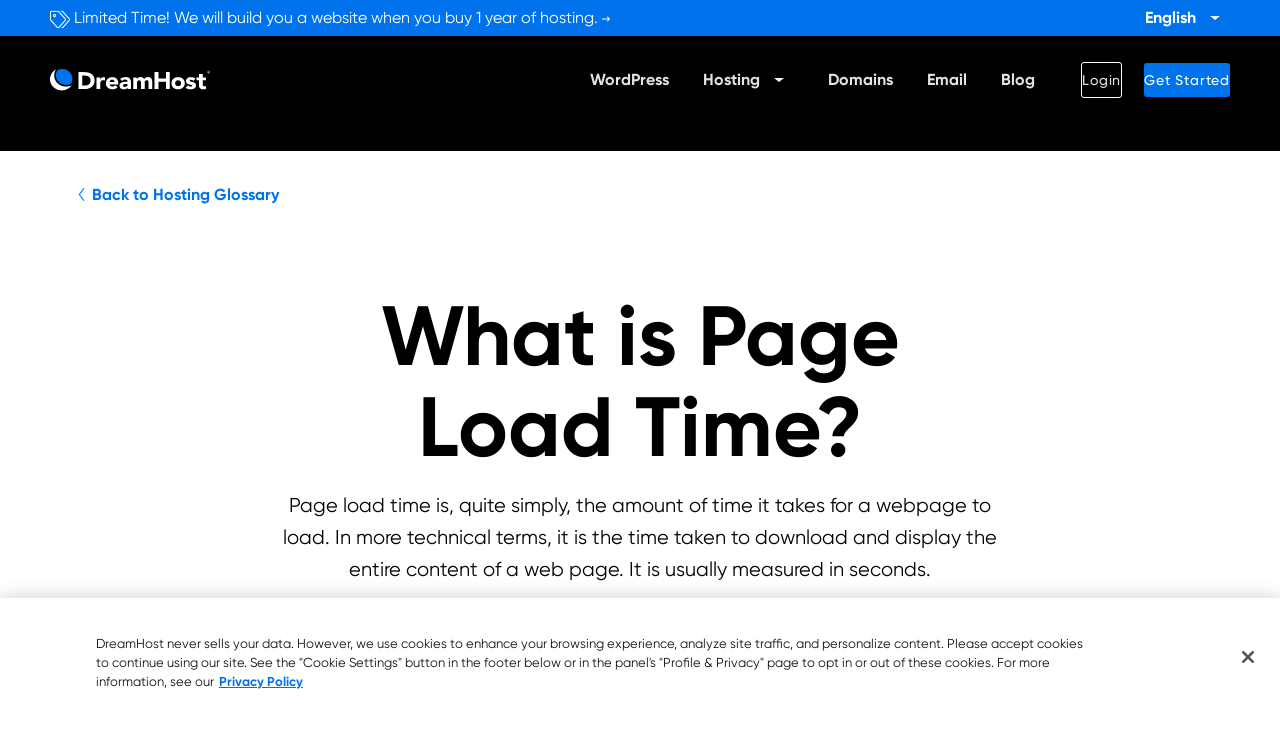

--- FILE ---
content_type: text/html; charset=UTF-8
request_url: https://www.dreamhost.com/glossary/hosting/page-load-time/
body_size: 106857
content:

<!doctype html>
<html lang="en-US"  data-wp-dark-mode-preset="0">
<head>
	<meta charset="UTF-8">
	<meta name="viewport" content="width=device-width, initial-scale=1.0, maximum-scale=5.0" />
	<link rel="profile" href="https://gmpg.org/xfn/11">
	<link rel="icon" href="https://www.dreamhost.com/blog/wp-content/uploads/2019/12/dh-favicon.ico">
	<link href="https://www.dreamhost.com/glossary/wp-content/themes/blog2018/touch.png" rel="apple-touch-icon-precomposed">

<script
src="https://cdn.cookielaw.org/consent/fd6bc21f-248a-4fde-ab0c-d77366db0778/otSDKStub.js"
data-language="en"
type="text/javascript"
charset="UTF-8"
data-domain-script="fd6bc21f-248a-4fde-ab0c-d77366db0778"
></script>
<script
type="text/javascript"
>
function OptanonWrapper() {}
</script>

	<!-- Google Tag Manager -->
	<script>(function(w,d,s,l,i){w[l]=w[l]||[];w[l].push({'gtm.start':
	new Date().getTime(),event:'gtm.js'});var f=d.getElementsByTagName(s)[0],
	j=d.createElement(s),dl=l!='dataLayer'?'&l='+l:'';j.async=true;j.src=
	'https://www.googletagmanager.com/gtm.js?id='+i+dl;f.parentNode.insertBefore(j,f);
	})(window,document,'script','dataLayer','GTM-T8CK8K4');</script>
	<!-- End Google Tag Manager -->

	<meta name='robots' content='index, follow, max-image-preview:large, max-snippet:-1, max-video-preview:-1' />
	<style>img:is([sizes="auto" i], [sizes^="auto," i]) { contain-intrinsic-size: 3000px 1500px }</style>
	<link rel="alternate" href="https://www.dreamhost.com/glossary/hosting/page-load-time/" hreflang="en" />
<link rel="alternate" href="https://www.dreamhost.com/glossary/es/hosting/tiempo-de-carga-de-pagina/" hreflang="es" />
<link rel="alternate" href="https://www.dreamhost.com/glossary/hosting/page-load-time/" hreflang="x-default" />

	<!-- This site is optimized with the Yoast SEO plugin v26.2 - https://yoast.com/wordpress/plugins/seo/ -->
	<title>What is Page Load Time? - DreamHost Glossary</title>
	<meta name="description" content="Page load time is, quite simply, the amount of time it takes for a webpage to load. In more technical terms, it is the time taken to download and display the entire content of a web page. It is usually measured in seconds." />
	<link rel="canonical" href="https://www.dreamhost.com/glossary/hosting/page-load-time/" />
	<meta property="og:locale" content="en_US" />
	<meta property="og:locale:alternate" content="es_MX" />
	<meta property="og:locale:alternate" content="de_DE" />
	<meta property="og:locale:alternate" content="pl_PL" />
	<meta property="og:locale:alternate" content="pt_PT" />
	<meta property="og:locale:alternate" content="ru_RU" />
	<meta property="og:locale:alternate" content="uk_UA" />
	<meta property="og:locale:alternate" content="nl_NL" />
	<meta property="og:locale:alternate" content="fr_FR" />
	<meta property="og:locale:alternate" content="it_IT" />
	<meta property="og:type" content="article" />
	<meta property="og:title" content="What is Page Load Time? - DreamHost Glossary" />
	<meta property="og:description" content="Page load time is, quite simply, the amount of time it takes for a webpage to load. In more technical terms, it is the time taken to download and display the entire content of a web page. It is usually measured in seconds." />
	<meta property="og:url" content="https://www.dreamhost.com/glossary/hosting/page-load-time/" />
	<meta property="og:site_name" content="DreamHost Glossary" />
	<meta property="article:modified_time" content="2025-05-07T23:58:03+00:00" />
	<meta name="twitter:card" content="summary_large_image" />
	<meta name="twitter:label1" content="Est. reading time" />
	<meta name="twitter:data1" content="1 minute" />
	<!-- / Yoast SEO plugin. -->


<link rel='dns-prefetch' href='//www.dreamhost.com' />
<link rel="alternate" type="application/rss+xml" title="DreamHost Glossary &raquo; Feed" href="https://www.dreamhost.com/glossary/feed/" />
<link rel="alternate" type="application/rss+xml" title="DreamHost Glossary &raquo; Comments Feed" href="https://www.dreamhost.com/glossary/comments/feed/" />
	<style id="critical-css" type="text/css">
		
@font-face {
  font-family: 'Gilroy';
  src: url([data-uri])
    format('woff2');
  font-weight: normal;
  font-style: normal;
}

@font-face {
  font-family: 'Gilroy';
  src: url([data-uri])
    format('woff2');
  font-weight: normal;
  font-style: italic;
}

@font-face {
  font-family: 'Gilroy';
  src: url([data-uri])
    format('woff2');
  font-weight: 500;
  font-style: normal;
}

@font-face {
  font-family: 'Gilroy';
  src: url([data-uri])
    format('woff2');
  font-weight: 600;
  font-style: normal;
}

@font-face {
  font-family: 'Gilroy';
  src: url([data-uri])
    format('woff2');
  font-weight: 600;
  font-style: italic;
}

@font-face {
  font-family: 'Gilroy';
  src: url([data-uri])
    format('woff2');
  font-weight: 700;
  font-style: normal;
}

@font-face {
  font-family: 'Gilroy';
  src: url([data-uri])
    format('woff2');
  font-weight: 700;
  font-style: italic;
}
	</style>
<link rel='stylesheet' id='wp-block-library-css' href='https://www.dreamhost.com/glossary/wp-includes/css/dist/block-library/style.min.css' type='text/css' media='all' />
<style id='global-styles-inline-css' type='text/css'>
:root{--wp--preset--aspect-ratio--square: 1;--wp--preset--aspect-ratio--4-3: 4/3;--wp--preset--aspect-ratio--3-4: 3/4;--wp--preset--aspect-ratio--3-2: 3/2;--wp--preset--aspect-ratio--2-3: 2/3;--wp--preset--aspect-ratio--16-9: 16/9;--wp--preset--aspect-ratio--9-16: 9/16;--wp--preset--color--black: #000000;--wp--preset--color--cyan-bluish-gray: #abb8c3;--wp--preset--color--white: #ffffff;--wp--preset--color--pale-pink: #f78da7;--wp--preset--color--vivid-red: #cf2e2e;--wp--preset--color--luminous-vivid-orange: #ff6900;--wp--preset--color--luminous-vivid-amber: #fcb900;--wp--preset--color--light-green-cyan: #7bdcb5;--wp--preset--color--vivid-green-cyan: #00d084;--wp--preset--color--pale-cyan-blue: #8ed1fc;--wp--preset--color--vivid-cyan-blue: #0693e3;--wp--preset--color--vivid-purple: #9b51e0;--wp--preset--gradient--vivid-cyan-blue-to-vivid-purple: linear-gradient(135deg,rgba(6,147,227,1) 0%,rgb(155,81,224) 100%);--wp--preset--gradient--light-green-cyan-to-vivid-green-cyan: linear-gradient(135deg,rgb(122,220,180) 0%,rgb(0,208,130) 100%);--wp--preset--gradient--luminous-vivid-amber-to-luminous-vivid-orange: linear-gradient(135deg,rgba(252,185,0,1) 0%,rgba(255,105,0,1) 100%);--wp--preset--gradient--luminous-vivid-orange-to-vivid-red: linear-gradient(135deg,rgba(255,105,0,1) 0%,rgb(207,46,46) 100%);--wp--preset--gradient--very-light-gray-to-cyan-bluish-gray: linear-gradient(135deg,rgb(238,238,238) 0%,rgb(169,184,195) 100%);--wp--preset--gradient--cool-to-warm-spectrum: linear-gradient(135deg,rgb(74,234,220) 0%,rgb(151,120,209) 20%,rgb(207,42,186) 40%,rgb(238,44,130) 60%,rgb(251,105,98) 80%,rgb(254,248,76) 100%);--wp--preset--gradient--blush-light-purple: linear-gradient(135deg,rgb(255,206,236) 0%,rgb(152,150,240) 100%);--wp--preset--gradient--blush-bordeaux: linear-gradient(135deg,rgb(254,205,165) 0%,rgb(254,45,45) 50%,rgb(107,0,62) 100%);--wp--preset--gradient--luminous-dusk: linear-gradient(135deg,rgb(255,203,112) 0%,rgb(199,81,192) 50%,rgb(65,88,208) 100%);--wp--preset--gradient--pale-ocean: linear-gradient(135deg,rgb(255,245,203) 0%,rgb(182,227,212) 50%,rgb(51,167,181) 100%);--wp--preset--gradient--electric-grass: linear-gradient(135deg,rgb(202,248,128) 0%,rgb(113,206,126) 100%);--wp--preset--gradient--midnight: linear-gradient(135deg,rgb(2,3,129) 0%,rgb(40,116,252) 100%);--wp--preset--font-size--small: 13px;--wp--preset--font-size--medium: 20px;--wp--preset--font-size--large: 36px;--wp--preset--font-size--x-large: 42px;--wp--preset--spacing--20: 0.44rem;--wp--preset--spacing--30: 0.67rem;--wp--preset--spacing--40: 1rem;--wp--preset--spacing--50: 1.5rem;--wp--preset--spacing--60: 2.25rem;--wp--preset--spacing--70: 3.38rem;--wp--preset--spacing--80: 5.06rem;--wp--preset--shadow--natural: 6px 6px 9px rgba(0, 0, 0, 0.2);--wp--preset--shadow--deep: 12px 12px 50px rgba(0, 0, 0, 0.4);--wp--preset--shadow--sharp: 6px 6px 0px rgba(0, 0, 0, 0.2);--wp--preset--shadow--outlined: 6px 6px 0px -3px rgba(255, 255, 255, 1), 6px 6px rgba(0, 0, 0, 1);--wp--preset--shadow--crisp: 6px 6px 0px rgba(0, 0, 0, 1);}:where(.is-layout-flex){gap: 0.5em;}:where(.is-layout-grid){gap: 0.5em;}body .is-layout-flex{display: flex;}.is-layout-flex{flex-wrap: wrap;align-items: center;}.is-layout-flex > :is(*, div){margin: 0;}body .is-layout-grid{display: grid;}.is-layout-grid > :is(*, div){margin: 0;}:where(.wp-block-columns.is-layout-flex){gap: 2em;}:where(.wp-block-columns.is-layout-grid){gap: 2em;}:where(.wp-block-post-template.is-layout-flex){gap: 1.25em;}:where(.wp-block-post-template.is-layout-grid){gap: 1.25em;}.has-black-color{color: var(--wp--preset--color--black) !important;}.has-cyan-bluish-gray-color{color: var(--wp--preset--color--cyan-bluish-gray) !important;}.has-white-color{color: var(--wp--preset--color--white) !important;}.has-pale-pink-color{color: var(--wp--preset--color--pale-pink) !important;}.has-vivid-red-color{color: var(--wp--preset--color--vivid-red) !important;}.has-luminous-vivid-orange-color{color: var(--wp--preset--color--luminous-vivid-orange) !important;}.has-luminous-vivid-amber-color{color: var(--wp--preset--color--luminous-vivid-amber) !important;}.has-light-green-cyan-color{color: var(--wp--preset--color--light-green-cyan) !important;}.has-vivid-green-cyan-color{color: var(--wp--preset--color--vivid-green-cyan) !important;}.has-pale-cyan-blue-color{color: var(--wp--preset--color--pale-cyan-blue) !important;}.has-vivid-cyan-blue-color{color: var(--wp--preset--color--vivid-cyan-blue) !important;}.has-vivid-purple-color{color: var(--wp--preset--color--vivid-purple) !important;}.has-black-background-color{background-color: var(--wp--preset--color--black) !important;}.has-cyan-bluish-gray-background-color{background-color: var(--wp--preset--color--cyan-bluish-gray) !important;}.has-white-background-color{background-color: var(--wp--preset--color--white) !important;}.has-pale-pink-background-color{background-color: var(--wp--preset--color--pale-pink) !important;}.has-vivid-red-background-color{background-color: var(--wp--preset--color--vivid-red) !important;}.has-luminous-vivid-orange-background-color{background-color: var(--wp--preset--color--luminous-vivid-orange) !important;}.has-luminous-vivid-amber-background-color{background-color: var(--wp--preset--color--luminous-vivid-amber) !important;}.has-light-green-cyan-background-color{background-color: var(--wp--preset--color--light-green-cyan) !important;}.has-vivid-green-cyan-background-color{background-color: var(--wp--preset--color--vivid-green-cyan) !important;}.has-pale-cyan-blue-background-color{background-color: var(--wp--preset--color--pale-cyan-blue) !important;}.has-vivid-cyan-blue-background-color{background-color: var(--wp--preset--color--vivid-cyan-blue) !important;}.has-vivid-purple-background-color{background-color: var(--wp--preset--color--vivid-purple) !important;}.has-black-border-color{border-color: var(--wp--preset--color--black) !important;}.has-cyan-bluish-gray-border-color{border-color: var(--wp--preset--color--cyan-bluish-gray) !important;}.has-white-border-color{border-color: var(--wp--preset--color--white) !important;}.has-pale-pink-border-color{border-color: var(--wp--preset--color--pale-pink) !important;}.has-vivid-red-border-color{border-color: var(--wp--preset--color--vivid-red) !important;}.has-luminous-vivid-orange-border-color{border-color: var(--wp--preset--color--luminous-vivid-orange) !important;}.has-luminous-vivid-amber-border-color{border-color: var(--wp--preset--color--luminous-vivid-amber) !important;}.has-light-green-cyan-border-color{border-color: var(--wp--preset--color--light-green-cyan) !important;}.has-vivid-green-cyan-border-color{border-color: var(--wp--preset--color--vivid-green-cyan) !important;}.has-pale-cyan-blue-border-color{border-color: var(--wp--preset--color--pale-cyan-blue) !important;}.has-vivid-cyan-blue-border-color{border-color: var(--wp--preset--color--vivid-cyan-blue) !important;}.has-vivid-purple-border-color{border-color: var(--wp--preset--color--vivid-purple) !important;}.has-vivid-cyan-blue-to-vivid-purple-gradient-background{background: var(--wp--preset--gradient--vivid-cyan-blue-to-vivid-purple) !important;}.has-light-green-cyan-to-vivid-green-cyan-gradient-background{background: var(--wp--preset--gradient--light-green-cyan-to-vivid-green-cyan) !important;}.has-luminous-vivid-amber-to-luminous-vivid-orange-gradient-background{background: var(--wp--preset--gradient--luminous-vivid-amber-to-luminous-vivid-orange) !important;}.has-luminous-vivid-orange-to-vivid-red-gradient-background{background: var(--wp--preset--gradient--luminous-vivid-orange-to-vivid-red) !important;}.has-very-light-gray-to-cyan-bluish-gray-gradient-background{background: var(--wp--preset--gradient--very-light-gray-to-cyan-bluish-gray) !important;}.has-cool-to-warm-spectrum-gradient-background{background: var(--wp--preset--gradient--cool-to-warm-spectrum) !important;}.has-blush-light-purple-gradient-background{background: var(--wp--preset--gradient--blush-light-purple) !important;}.has-blush-bordeaux-gradient-background{background: var(--wp--preset--gradient--blush-bordeaux) !important;}.has-luminous-dusk-gradient-background{background: var(--wp--preset--gradient--luminous-dusk) !important;}.has-pale-ocean-gradient-background{background: var(--wp--preset--gradient--pale-ocean) !important;}.has-electric-grass-gradient-background{background: var(--wp--preset--gradient--electric-grass) !important;}.has-midnight-gradient-background{background: var(--wp--preset--gradient--midnight) !important;}.has-small-font-size{font-size: var(--wp--preset--font-size--small) !important;}.has-medium-font-size{font-size: var(--wp--preset--font-size--medium) !important;}.has-large-font-size{font-size: var(--wp--preset--font-size--large) !important;}.has-x-large-font-size{font-size: var(--wp--preset--font-size--x-large) !important;}
:where(.wp-block-post-template.is-layout-flex){gap: 1.25em;}:where(.wp-block-post-template.is-layout-grid){gap: 1.25em;}
:where(.wp-block-columns.is-layout-flex){gap: 2em;}:where(.wp-block-columns.is-layout-grid){gap: 2em;}
:root :where(.wp-block-pullquote){font-size: 1.5em;line-height: 1.6;}
</style>
<link rel='stylesheet' id='dh-text-domain-style-css' href='https://www.dreamhost.com/glossary/wp-content/themes/blog2018/dist/global.min.css' type='text/css' media='all' />
<link rel="https://api.w.org/" href="https://www.dreamhost.com/glossary/wp-json/" /><link rel="alternate" title="JSON" type="application/json" href="https://www.dreamhost.com/glossary/wp-json/wp/v2/glossary/652" /><link rel="EditURI" type="application/rsd+xml" title="RSD" href="https://www.dreamhost.com/glossary/xmlrpc.php?rsd" />
<link rel='shortlink' href='https://www.dreamhost.com/glossary/?p=652' />
<link rel="alternate" title="oEmbed (JSON)" type="application/json+oembed" href="https://www.dreamhost.com/glossary/wp-json/oembed/1.0/embed?url=https%3A%2F%2Fwww.dreamhost.com%2Fglossary%2Fhosting%2Fpage-load-time%2F" />
<link rel="alternate" title="oEmbed (XML)" type="text/xml+oembed" href="https://www.dreamhost.com/glossary/wp-json/oembed/1.0/embed?url=https%3A%2F%2Fwww.dreamhost.com%2Fglossary%2Fhosting%2Fpage-load-time%2F&#038;format=xml" />
		<style type="text/css" id="wp-custom-css">
			.badge-new {
	display: none !important;
}		</style>
		
	<script type="application/ld+json">
	{"@context":"https://schema.org",
"@graph":[
{
"@type":"Organization",
"@id":"https://www.dreamhost.com/#organization",
"name": "DreamHost",
  "description" : "Web hosting with purpose.",
  "address": {
  "@type": "PostalAddress",
  "addressLocality": "Brea",
  "addressRegion": "CA",
  "postalCode": "92821",
  "streetAddress": "PMB 327, 417 Associated Rd"
 },
"url":"https://www.dreamhost.com/",
"sameAs":
[  "https://www.facebook.com/DreamHost/",
    "https://twitter.com/dreamhost",
    "https://www.youtube.com/user/dreamhostusa",
    "https://www.linkedin.com/company/dreamhost/",
    "https://www.instagram.com/dreamhost/"],
"logo":{"@type":"ImageObject",
"@id":"https://www.dreamhost.com/#logo", 
"url":"https://www.dreamhost.com/blog/wp-content/uploads/2019/10/dh_logo-white.png",
"caption":"DreamHost"},
"image":{"@id":"https://www.dreamhost.com/#logo"}},
{
"@type":"WebSite",
"@id":"https://www.dreamhost.com/#website",
"url":"https://www.dreamhost.com/",
"name":"DreamHost",
"publisher":{"@id":"https://www.dreamhost.com/#organization"}
}
,
{
 "@type": "FAQPage",
  "mainEntity": {
    "@type": "Question",
    "name": "What is Page Load Time?",
    "acceptedAnswer": {
      "@type": "Answer",
      "text": "Page load time is, quite simply, the amount of time it takes for a webpage to load. In more technical terms, it is the time taken to download and display the entire content of a web page. It is usually measured in seconds.
"
}}}
	
]}	</script>
</head>

<body class="wp-singular glossary-template-default single single-glossary postid-652 wp-theme-blog2018 no-sidebar">
	<!-- Google Tag Manager (noscript) -->
	<noscript><iframe
		title="gtag"
		src="https://www.googletagmanager.com/ns.html?id=GTM-T8CK8K4"
		height="0"
		width="0"
		style="display:none;visibility:hidden"
	></iframe></noscript>
	<!-- End Google Tag Manager (noscript) -->

	

<header class="header">
  <div class="header__top">

      <a
      href="/offers/free-website/"
          >
      <svg width="20" height="19" viewBox="0 0 9 8" fill="none" xmlns="http://www.w3.org/2000/svg">
      <g clip-path="url(#fa-tags-header)">
      <path d="M8.8023 4.59098L5.93189 7.78033C5.66827 8.07323 5.24088 8.07322 4.9773 7.78033L4.95233 7.75259L5.27053 7.39905L5.29549 7.42678C5.38342 7.52448 5.52589 7.52433 5.61368 7.42678L8.48409 4.23744C8.57181 4.13995 8.57181 3.98136 8.48409 3.88389L5.5045 0.573219C5.48365 0.549931 5.45886 0.531469 5.43155 0.518901C5.40424 0.506333 5.37496 0.499909 5.3454 0.5H5.07049L4.62049 0H5.3454C5.52442 1.04012e-06 5.6961 0.0790194 5.82269 0.219672L8.80228 3.53033C9.0659 3.82322 9.0659 4.29809 8.8023 4.59098ZM3.54541 0.5H0.675C0.550941 0.5 0.45 0.612156 0.45 0.75V3.93934C0.45 4.00612 0.4734 4.06891 0.515897 4.11613L3.49549 7.42678C3.58342 7.52448 3.72589 7.52433 3.81368 7.42678L6.68409 4.23744C6.77181 4.13995 6.77181 3.98136 6.68409 3.88389L3.7045 0.573219C3.68366 0.549933 3.65886 0.531472 3.63155 0.518904C3.60425 0.506336 3.57497 0.499911 3.54541 0.5ZM3.54541 0C3.72443 1.04012e-06 3.89612 0.0790194 4.0227 0.219672L7.0023 3.53033C7.2659 3.82322 7.2659 4.29809 7.0023 4.59098L4.13189 7.78033C3.86827 8.07323 3.44088 8.07322 3.1773 7.78033L0.197705 4.46967C0.0711174 4.32902 9.36107e-07 4.13826 0 3.93934L0 0.75C0 0.335781 0.302203 0 0.675 0H3.54541ZM2.025 1.9375C1.86992 1.9375 1.74375 2.07769 1.74375 2.25C1.74375 2.42231 1.86992 2.5625 2.025 2.5625C2.18008 2.5625 2.30625 2.42231 2.30625 2.25C2.30625 2.07769 2.18008 1.9375 2.025 1.9375ZM2.025 1.5C2.3978 1.5 2.7 1.83578 2.7 2.25C2.7 2.66422 2.3978 3 2.025 3C1.6522 3 1.35 2.66422 1.35 2.25C1.35 1.83578 1.6522 1.5 2.025 1.5Z" fill="white"/>
      </g>
      <defs>
      <clipPath id="fa-tags-header">
      <rect width="9" height="8" fill="white"/>
      </clipPath>
      </defs>
      </svg>
      Limited Time! We will build you a website when you buy 1 year of hosting.      <svg xmlns="http://www.w3.org/2000/svg" viewBox="0 0 512 512" width="8" height="8"><path fill="white" d="M502.6 278.6c12.5-12.5 12.5-32.8 0-45.3l-128-128c-12.5-12.5-32.8-12.5-45.3 0s-12.5 32.8 0 45.3L402.7 224 32 224c-17.7 0-32 14.3-32 32s14.3 32 32 32l370.7 0-73.4 73.4c-12.5 12.5-12.5 32.8 0 45.3s32.8 12.5 45.3 0l128-128z"/></svg>
    </a>
  



        <ul class="lang-switcher">
      <li class="menu-item menu-item-has-children nav-item dropdown">
        <div class="dropdown-trigger-wrap">
          <a
            href="#"
            class="nav-link dropdown-toggle"
            data-toggle="dropdown"
          >
            English        </a>
        <button
          class="custom-dropdown-toggle"
          type="button"
          aria-label="Toggle Language Dropdown Menu"
        ></button>
        </div>
        <div
          class="dropdown-menu"
          aria-expanded="false"
        >
                      <a
              href="https://www.dreamhost.com/glossary/hosting/page-load-time/"
              class="dropdown-item active"
              aria-current="true"            >
              English          </a>
                      <a
              href="https://www.dreamhost.com/glossary/es/hosting/tiempo-de-carga-de-pagina/"
              class="dropdown-item"
                          >
              Español          </a>
                      <a
              href="https://www.dreamhost.com/glossary/de/hosting-de/seitenladezeit-de/"
              class="dropdown-item"
                          >
              Deutsch          </a>
                      <a
              href="https://www.dreamhost.com/glossary/pl/hosting-pl/czas-ladowania-strony-pl/"
              class="dropdown-item"
                          >
              Polski          </a>
                      <a
              href="https://www.dreamhost.com/glossary/pt/hosting-pt/tempo-de-carregamento-da-pgina-pt/"
              class="dropdown-item"
                          >
              Português          </a>
                      <a
              href="https://www.dreamhost.com/glossary/ru/hosting-ru/vremia-zagruzki-stranitsy-ru/"
              class="dropdown-item"
                          >
              Русский          </a>
                      <a
              href="https://www.dreamhost.com/glossary/uk/hosting-uk/chas-zavantazhennia-storinki-uk/"
              class="dropdown-item"
                          >
              Українська          </a>
                      <a
              href="https://www.dreamhost.com/glossary/nl/hosting-nl/paginalaadtijd-nl/"
              class="dropdown-item"
                          >
              Nederlands          </a>
                      <a
              href="https://www.dreamhost.com/glossary/fr/hosting-fr/temps-de-chargement-de-la-page-fr/"
              class="dropdown-item"
                          >
              Français          </a>
                      <a
              href="https://www.dreamhost.com/glossary/it/hosting-it/tempo-di-caricamento-della-pagina-it/"
              class="dropdown-item"
                          >
              Italiano          </a>
                  </div>
      </li>
    </ul>
      </div>

  <nav class="navbar navbar-expand-lg">
    <a class="navbar-brand" href="https://www.dreamhost.com/" aria-label="Go to DreamHost homepage">
      <svg width="160" height="22" viewBox="0 0 160 22" fill="none" xmlns="http://www.w3.org/2000/svg">
<path d="M28.4453 3.09668H34.2513C39.8736 3.09668 44.614 5.41045 44.614 11.6398C44.614 17.1216 39.9838 20.0762 34.7658 20.0762H28.4453V3.09668ZM32.3037 16.5877H34.3247C37.926 16.5877 40.6086 15.2706 40.6086 11.4263C40.6086 8.08018 37.8526 6.54953 34.5821 6.54953H32.3037V16.5877Z" fill="white"/>
<path d="M46.5981 8.4006H50.3096V10.2871H50.3464C51.1548 8.86323 52.1838 8.11572 53.8007 8.11572C54.2048 8.11572 54.6827 8.15137 55.05 8.22251V11.4974C54.5355 11.355 54.0212 11.2482 53.4699 11.2482C50.6403 11.2482 50.3096 12.8145 50.3096 15.1638V20.0405H46.5981V8.4006Z" fill="white"/>
<path d="M67.6547 18.0472C66.4787 19.5066 64.5311 20.3609 62.5835 20.3609C58.8721 20.3609 55.8955 17.9759 55.8955 14.2384C55.8955 10.5363 58.8721 8.11572 62.5835 8.11572C66.0378 8.11572 68.2059 10.5007 68.2059 14.2384V15.3774H59.6071C59.9011 16.7301 60.9667 17.6201 62.3998 17.6201C63.6125 17.6201 64.4209 17.0148 65.0456 16.1962L67.6547 18.0472ZM64.4943 12.8856C64.5311 11.6753 63.5389 10.6788 62.216 10.6788C60.5991 10.6788 59.6805 11.7466 59.6071 12.8856H64.4943Z" fill="white"/>
<path d="M77.5762 18.5815H77.5394C76.731 19.8273 75.2243 20.3258 73.7176 20.3258C71.4761 20.3258 69.4551 19.0798 69.4551 16.7305C69.4551 12.7081 74.4894 12.637 77.5762 12.637C77.5762 11.3554 76.4737 10.5367 75.1875 10.5367C73.975 10.5367 72.946 11.0707 72.1743 11.9249L70.1899 9.96714C71.5497 8.72135 73.5339 8.08057 75.4815 8.08057C79.8177 8.08057 80.9569 10.2164 80.9569 14.0963V20.0054H77.5394V18.5815H77.5762ZM76.6574 14.9506C75.5183 14.9506 72.9828 15.0574 72.9828 16.6237C72.9828 17.478 73.9382 17.9052 74.7466 17.9052C76.2165 17.9052 77.5762 17.1577 77.5762 15.7338V14.9506H76.6574Z" fill="white"/>
<path d="M83.3086 8.40099H86.8731V9.96714H86.9098C87.3875 9.04171 88.6003 8.08057 90.4375 8.08057C92.128 8.08057 93.4877 8.75684 94.149 10.1807C95.031 8.6857 96.1701 8.08057 97.9708 8.08057C101.241 8.08057 102.233 10.3232 102.233 13.1353V20.0054H98.4852V13.242C98.4852 12.1742 98.081 11.2486 96.8684 11.2486C95.1779 11.2486 94.6267 12.4234 94.6267 13.8471V20.0054H90.9152V13.8828C90.9152 13.0285 90.952 11.2842 89.2617 11.2842C87.3141 11.2842 87.02 12.7438 87.02 14.2388V20.0409H83.3086V8.40099Z" fill="white"/>
<path d="M104.549 3.09668H108.407V9.39717H115.904V3.09668H119.762V20.0762H115.904V12.7077H108.407V20.0405H104.549V3.09668Z" fill="white"/>
<path d="M128.104 8.11572C131.815 8.11572 134.792 10.5007 134.792 14.2384C134.792 17.9404 131.815 20.3609 128.104 20.3609C124.392 20.3609 121.416 17.9759 121.416 14.2384C121.416 10.5007 124.392 8.11572 128.104 8.11572ZM128.104 17.1573C129.941 17.1573 131.08 15.947 131.08 14.2027C131.08 12.4585 129.978 11.2482 128.104 11.2482C126.266 11.2482 125.127 12.4585 125.127 14.2027C125.127 15.9826 126.266 17.1573 128.104 17.1573Z" fill="white"/>
<path d="M143.28 11.8178C142.729 11.177 142.031 10.821 141.112 10.821C140.488 10.821 139.753 11.0703 139.753 11.7821C139.753 13.4909 146 12.0313 146 16.4809C146 19.4354 143.023 20.3254 140.451 20.3254C138.76 20.3254 136.923 19.9337 135.71 18.7591L137.952 16.3386C138.65 17.1573 139.459 17.6201 140.561 17.6201C141.406 17.6201 142.251 17.4065 142.251 16.7658C142.251 14.8791 136.004 16.4809 136.004 12.0313C136.004 9.29038 138.54 8.11572 141.039 8.11572C142.619 8.11572 144.383 8.50738 145.485 9.64638L143.28 11.8178Z" fill="white"/>
<path d="M155.994 11.2839H152.724V15.1639C152.724 16.4098 152.871 17.3353 154.487 17.3353C154.892 17.3353 155.664 17.2998 155.994 17.0149V20.0051C155.186 20.2898 154.267 20.3609 153.385 20.3609C150.923 20.3609 149.013 19.3644 149.013 16.837V11.2839H146.624V8.40067H149.013V4.94775H152.724V8.40067H155.994V11.2839Z" fill="white"/>
<path d="M21.794 16.1609C19.9936 17.122 17.9356 17.6559 15.7309 17.6205C9.18981 17.478 4.04524 12.3878 4.15548 6.19396C4.19223 4.09378 4.85368 2.13597 5.95609 0.498535C2.46512 2.38514 0.0765546 5.9092 0.00305177 10.0028C-0.143938 16.1609 5.03741 21.2869 11.5417 21.4293C15.8778 21.5004 19.6628 19.4002 21.794 16.1609Z" fill="white"/>
<path d="M12.2397 0C10.4758 0 8.82219 0.427162 7.35236 1.21029C6.43367 2.66973 5.91921 4.34276 5.84573 6.0514C5.73547 11.4265 10.2553 15.876 15.8777 15.9828C17.568 15.9828 19.479 15.5912 20.9489 14.8082C21.8307 13.3486 22.3452 11.6401 22.3452 9.82469C22.4186 4.41395 17.8621 0 12.2397 0Z" fill="#0073EC"/>
<path d="M157.281 3.16809C157.281 2.99011 157.318 2.81213 157.391 2.63414C157.464 2.45617 157.574 2.34938 157.684 2.20699C157.794 2.1002 157.942 1.9934 158.127 1.92222C158.272 1.85101 158.457 1.81543 158.64 1.81543C158.823 1.81543 159.008 1.85101 159.154 1.92222C159.301 1.9934 159.449 2.0646 159.596 2.20699C159.707 2.31378 159.817 2.45617 159.89 2.63414C159.963 2.81213 160 2.95451 160 3.16809C160 3.34607 159.963 3.52405 159.89 3.70204C159.817 3.84442 159.707 3.98681 159.596 4.1292C159.486 4.23599 159.339 4.34277 159.154 4.41396C159.008 4.48516 158.823 4.52076 158.64 4.52076C158.457 4.52076 158.272 4.48516 158.127 4.41396C157.979 4.34277 157.832 4.27159 157.684 4.1292C157.574 4.02241 157.464 3.88002 157.391 3.70204C157.318 3.52405 157.281 3.34607 157.281 3.16809ZM157.538 3.16809C157.538 3.31047 157.574 3.48846 157.611 3.59525C157.684 3.73764 157.759 3.84442 157.832 3.95121C157.942 4.058 158.052 4.1292 158.2 4.20038C158.347 4.27159 158.493 4.27159 158.64 4.27159C158.788 4.27159 158.934 4.23599 159.081 4.20038C159.229 4.1292 159.339 4.058 159.449 3.95121C159.559 3.84442 159.632 3.73764 159.669 3.59525C159.742 3.45286 159.742 3.31047 159.742 3.16809C159.742 3.0257 159.707 2.84773 159.669 2.74094C159.596 2.59855 159.522 2.49175 159.449 2.38496C159.339 2.27818 159.229 2.20699 159.081 2.13579C158.934 2.0646 158.788 2.0646 158.64 2.0646C158.493 2.0646 158.347 2.1002 158.2 2.13579C158.052 2.20699 157.942 2.27818 157.832 2.38496C157.722 2.49175 157.649 2.59855 157.611 2.74094C157.538 2.84773 157.538 2.99011 157.538 3.16809ZM158.127 2.38496H158.713C159.081 2.38496 159.266 2.52735 159.266 2.81213C159.266 2.95451 159.229 3.0613 159.154 3.13249C159.081 3.20369 158.971 3.23929 158.861 3.23929L159.301 3.91561H159.044L158.603 3.23929H158.347V3.91561H158.089L158.127 2.38496ZM158.347 3.0613H158.603C158.64 3.0613 158.713 3.0613 158.751 3.0613C158.788 3.0613 158.861 3.0613 158.898 3.0257C158.934 3.0257 158.971 2.99012 159.008 2.95451C159.044 2.91891 159.044 2.88331 159.044 2.81213C159.044 2.77653 159.044 2.70534 159.008 2.66974C158.971 2.63414 158.971 2.59855 158.934 2.59855C158.898 2.59855 158.861 2.56295 158.823 2.56295C158.788 2.56295 158.75 2.56295 158.713 2.56295H158.383L158.347 3.0613Z" fill="white"/>
</svg>    </a>
    <button class="navbar-toggler collapsed" type="button" data-toggle="collapse" data-target="#bs4navbar" aria-controls="bs4navbar" aria-expanded="false" aria-label="Toggle navigation">
      <span class="span-icon"></span>
      <span class="span-icon"></span>
      <span class="span-icon"></span>
    </button>
    
        <div id="bs4navbar" class="collapse navbar-collapse">
        <ul id="primary-menu" class="navbar-nav ml-auto">
                            <li class="menu-item nav-item">
                                                    <a href="/wordpress/" class="nav-link"
            >
            WordPress        </a>
                                        </li>
                            <li class="menu-item menu-item-has-children nav-item dropdown">
                                            <div class="dropdown-trigger-wrap">
                                    <a href="/hosting/" class="nav-link dropdown-toggle"
            >
            Hosting        </a>
                                <button class="custom-dropdown-toggle" type="button" aria-label="Toggle Dropdown"></button>
                        </div>
                        <div class="dropdown-menu">
                                                                    <a href="/hosting/" class="dropdown-item"
            >
            Web Hosting        </a>
                                                                        <a href="/hosting/vps/" class="dropdown-item"
            >
            VPS Hosting        </a>
                                                                        <a href="/hosting/dedicated/" class="dropdown-item"
            >
            Dedicated Hosting        </a>
                                                                        <a href="/cloud/" class="dropdown-item"
            >
            Cloud Hosting        </a>
                                                        </div>
                                    </li>
                            <li class="menu-item nav-item">
                                                    <a href="/domains/" class="nav-link"
            >
            Domains        </a>
                                        </li>
                            <li class="menu-item nav-item">
                                                    <a href="/products/email/" class="nav-link"
            >
            Email        </a>
                                        </li>
                            <li class="menu-item nav-item">
                                                    <a href="/blog/" class="nav-link"
            >
            Blog        </a>
                                        </li>
            
                                        <li class="btn--outlined-li menu-item">
                            <a href="https://panel.dreamhost.com/" class="nav-link"
            >
            Login        </a>
                    </li>
                <li class="btn--brand-li menu-item">
                            <a href="/hosting/" class="nav-link"
            >
            Get Started        </a>
                    </li>
                    </ul>
    </div>
  </nav>
</header><!-- .header -->
<div class="header-backdrop"></div>



	<main class="main-content">



<section class="hero">
	<div class="hero__img"></div>

	<div class="container">

	</div>
</section>
<article class="glossary-term">

			
	<div class="container container--blog--single">
 		<div class="crumbs">
			<div class="row">
											<a class="ml-0" href="https://www.dreamhost.com/glossary/hosting/">
							<span class="badge badge-primary-soft font-weight-bold pl-1">
								<span class="arrow-back">
									<svg xmlns="http://www.w3.org/2000/svg" xmlns:xlink="http://www.w3.org/1999/xlink" x="0px" y="0px"
	 viewBox="0 0 511.999 511.999" style="enable-background:new 0 0 511.999 511.999;" xml:space="preserve">
<path style="fill:#0089FF;" d="M361.889,474.762L197.817,256.006L361.889,37.237c7.713-10.283,5.627-24.871-4.655-32.582
	c-10.282-7.713-24.871-5.626-32.582,4.655L150.109,242.042c-6.206,8.274-6.206,19.653,0,27.927l174.544,232.72
	c4.572,6.097,11.56,9.311,18.637,9.311c4.858,0,9.759-1.517,13.945-4.656C367.518,499.631,369.602,485.044,361.889,474.762z"/>
</svg>
								</span>
								Back to Hosting Glossary							</span>
						</a>
								</div>
		</div>
		<div class="row pt-7">
			<div class="col-lg-8 offset-lg-2  col-10 offset-1 center">
				<h1>What is Page Load Time?</h1>
				<p><p>Page load time is, quite simply, the amount of time it takes for a webpage to load. In more technical terms, it is the time taken to download and display the entire content of a web page. It is usually measured in seconds.</p>
</p>
				<hr class="single-glossary-title-divider" />
			</div>
		</div>
			<div class="row">
				<div class="col-lg-8 offset-lg-2 col-10 offset-1">
											<img
								class="rounded"
								src="https://www.dreamhost.com/glossary/wp-content/uploads/2022/10/web-hosting-glossary-featured.jpg"
								alt="Hosting"
							/>
						
				</div><!-- col -->
			</div> <!-- row -->
		<div class="row mb-5 pt-7">
			<div class="col-lg-8 offset-lg-2 col-10 offset-1">
				<div class="glossary-content glossary-content--single">
					<h2>More About Page Load Times</h2>
					<div>
                        
<p>Many factors influence how quickly your web pages load. One of the main ones is your <a href="https://www.dreamhost.com/glossary/hosting/server/">server’s</a> speed and resources. Other notable factors include file sizes, code minification, <a href="https://www.dreamhost.com/glossary/hosting/cache/">caching</a>, etc.</p>



<p>You can use a couple of tools to measure and analyze page load time. The first is Google PageSpeed Insights. Enter the <a href="https://www.dreamhost.com/glossary/domains/url/">URL</a> of the page you’re looking to measure, and the tool will generate a page speed report. The report is divided into mobile and desktop page speed. It contains data on several different load time metrics.</p>



<p>Another popular tool is GTmetrix. As with Pagespeed Insights, you’re prompted to enter the URL, and then a detailed report is generated. GTmetrix’s report doesn’t have separate results for desktop and mobile, but it has more details, including a speed visualization summary.</p>
                    </div>
				</div><!-- row -->
			</div>
		</div>



		<!-- TODO: Here, pull the translated CTA instead. -->
		
                                    <div class="row mt-3 product-cta">
                    <div class="col-md-8 offset-md-2 text-center my-5">

                        <span class="badge badge-secondary mb-2">
                            Special Offer                        </span><br />
                        <div class="mx-3 mt-3 single-glossary-cta-title">
                            Web Hosting                        </div>
                        <div class="my-3 mx-5 p">
                            Our Web Hosting plans offer a user-friendly interface and flexible options to fit your needs, with a 30-Day Money-Back Guarantee.                        </div>
                        <div>
                          <a
                                target="_blank"
                                class="btn btn--brand px-4 py-3 font-weight-bold btn-icon"
                                href="https://www.dreamhost.com/hosting/"
                            >
                                Web Hosting Plans                            </a>
                        </div>
                    </div>
                </div><!-- cta -->
        	</div><!-- container -->


		  <div class="term-related-posts">
    <div class="container">
      <h2 class="text-center">
        Related Articles      </h2>
      <div class="row">
                  <div class="col-md-6 col-lg-4">
            <div class="blog-post-card">
              <a
                href="https://www.dreamhost.com/blog/dreamhost-2026-local-business-trust-index/"
                target="_blank"
                class="blog-post-card__img-outer"
              >
                <div class="blog-post-card__img-inner">
                                    <img
                    src="https://www.dreamhost.com/blog/wp-content/uploads/2026/01/1460x1095_blog_hero_2026_study_website_credibility-600x450.webp"
                    alt="[STUDY] Young Consumers Say Websites Matter Most — Even As AI and Social Commerce Boom image"
                  />
                </div>
              </a>
              <div class="blog-post-card__txt">
                                <p class="blog-post-card__meta">
                  <strong>
                    January 6, 2026                  </strong>
                  <i>by: </i>
                  <strong>
                    Brian Glassman                  </strong>
                </p>
                <h3>
                  <a
                    href="https://www.dreamhost.com/blog/dreamhost-2026-local-business-trust-index/"
                    target="_blank"
                  >
                    [STUDY] Young Consumers Say Websites Matter Most — Even As AI and Social Commerce Boom                  </a>
                </h3>
                                                                                                                                            
              </div>
            </div>
          </div>
                  <div class="col-md-6 col-lg-4">
            <div class="blog-post-card">
              <a
                href="https://www.dreamhost.com/blog/secure-hosting-alliance/"
                target="_blank"
                class="blog-post-card__img-outer"
              >
                <div class="blog-post-card__img-inner">
                                    <img
                    src="https://www.dreamhost.com/blog/wp-content/uploads/2025/12/1460-x-1095-BLOG-HERO_Why-DreamHost-Joined-the-Secure-Hosting-Alliance-as-a-Founding-Member_1x-600x450.webp"
                    alt="Why DreamHost Joined the Secure Hosting Alliance as a Founding Member image"
                  />
                </div>
              </a>
              <div class="blog-post-card__txt">
                                <p class="blog-post-card__meta">
                  <strong>
                    December 22, 2025                  </strong>
                  <i>by: </i>
                  <strong>
                    Brett Dunst                  </strong>
                </p>
                <h3>
                  <a
                    href="https://www.dreamhost.com/blog/secure-hosting-alliance/"
                    target="_blank"
                  >
                    Why DreamHost Joined the Secure Hosting Alliance as a Founding Member                  </a>
                </h3>
                                                                                                                                            
              </div>
            </div>
          </div>
                  <div class="col-md-6 col-lg-4">
            <div class="blog-post-card">
              <a
                href="https://www.dreamhost.com/blog/meet-imagick/"
                target="_blank"
                class="blog-post-card__img-outer"
              >
                <div class="blog-post-card__img-inner">
                                    <img
                    src="https://www.dreamhost.com/blog/wp-content/uploads/2025/12/1460x1095_blog_hero_meet_imagick_and_the_unsung_heroes_keeping_the_web_afloat-600x450.webp"
                    alt="Meet Imagick and the Unsung Heroes Keeping the Web Afloat image"
                  />
                </div>
              </a>
              <div class="blog-post-card__txt">
                                <p class="blog-post-card__meta">
                  <strong>
                    December 17, 2025                  </strong>
                  <i>by: </i>
                  <strong>
                    Brett Dunst                  </strong>
                </p>
                <h3>
                  <a
                    href="https://www.dreamhost.com/blog/meet-imagick/"
                    target="_blank"
                  >
                    Meet Imagick and the Unsung Heroes Keeping the Web Afloat                  </a>
                </h3>
                                                                                                                                            
              </div>
            </div>
          </div>
              </div>
    </div>
  </div><!-- related-posts -->
  

</article>


	



	</main><!-- #content -->

	<footer class="footer">
		<div class="footer__btm">
			<div class="row">
				<div class="col-md-8 footer__btm--left">
					<div class="row">
						<div class="col-sm-6">
									<h6>products</h6>
		<ul>
							<li>
					<a
						href="/wordpress/"
											>
						WordPress Hosting					</a>
				</li>
							<li>
					<a
						href="/features/free-wordpress-migrations/"
											>
						Migrate to DreamHost					</a>
				</li>
							<li>
					<a
						href="/features/ai-website-builder/"
											>
						AI Website Builder					</a>
				</li>
							<li>
					<a
						href="/hosting/"
											>
						Web Hosting					</a>
				</li>
							<li>
					<a
						href="/hosting/vps/"
											>
						Virtual Private Servers					</a>
				</li>
							<li>
					<a
						href="/hosting/dedicated/"
											>
						Dedicated Servers					</a>
				</li>
							<li>
					<a
						href="/domains/"
											>
						Domain Names					</a>
				</li>
							<li>
					<a
						href="/features/"
											>
						Features					</a>
				</li>
			            		</ul>
								<!-- <h6></h6> -->
													</div> <!-- col -->

						<div class="col-sm-6">
										<h6>company</h6>
		<ul>
							<li>
					<a
						href="/company/"
											>
						About					</a>
				</li>
							<li>
					<a
						href="/affiliates/"
											>
						Affiliates					</a>
				</li>
							<li>
					<a
						href="/blog/"
											>
						Blog					</a>
				</li>
							<li>
					<a
						href="/glossary/"
											>
						Glossary					</a>
				</li>
							<li>
					<a
						href="/careers/"
											>
						Careers					</a>
				</li>
							<li>
					<a
						href="https://help.dreamhost.com/hc/en-us/"
											>
						Community					</a>
				</li>
							<li>
					<a
						href="/news/"
											>
						News					</a>
				</li>
							<li>
					<a
						href="/company/we-are-green/"
											>
						Green Hosting					</a>
				</li>
							<li>
					<a
						href="/partners/"
											>
						Partners					</a>
				</li>
							<li>
					<a
						href="/news/press-releases/"
											>
						Press Releases					</a>
				</li>
							<li>
					<a
						href="/hosting/reviews/"
											>
						Reviews					</a>
				</li>
							<li>
					<a
						href="/awards/"
											>
						Awards					</a>
				</li>
			            		</ul>
								<!-- <h6></h6> -->
													</div> <!-- col -->

						<div class="col-sm-6">
									<h6>legal</h6>
		<ul>
							<li>
					<a
						href="/legal/"
											>
						Legal Information					</a>
				</li>
							<li>
					<a
						href="/legal/privacy-policy/"
											>
						Privacy Policy					</a>
				</li>
							<li>
					<a
						href="/legal/abuse/"
											>
						Report Abuse					</a>
				</li>
							<li>
					<a
						href="/legal/terms-of-service/"
											>
						Terms of Service					</a>
				</li>
							<li>
					<a
						href="/legal/accessibility/"
											>
						Accessibility					</a>
				</li>
							<li>
					<a
						href="https://whoisweb.dreamhost.com/"
											>
						WHOIS Lookup					</a>
				</li>
			                            <li class="footer-cookies-li">
                    <button id="ot-sdk-btn" class="ot-sdk-show-settings">
                        Cookie Settings                    </button>
                    <span>
                        Cookie Settings                    </span>
                </li>
                <li class="footer-cookies-li">
                    <button class="ot-sdk-show-settings">
                        Do Not Sell or Share My Personal Information                    </button>
                    <span>
                        Do Not Sell or Share My Personal Information                    </span>
                </li>
            		</ul>
								<!-- <h6>LEGAL</h6> -->
													</div> <!-- col -->

						<div class="col-sm-6">
									<h6>Login</h6>
		<ul>
							<li>
					<a
						href="https://panel.dreamhost.com"
													target="_blank"
							rel="noopener noreferrer"
											>
						Web Hosting					</a>
				</li>
							<li>
					<a
						href="https://iad2.dreamcompute.com/auth/login/?next=/"
											>
						DreamCompute					</a>
				</li>
							<li>
					<a
						href="https://webmail.dreamhost.com"
											>
						Webmail					</a>
				</li>
			            		</ul>
								<!-- <h6></h6> -->
													</div> <!-- col -->
					</div> <!-- row -->
				</div> <!-- col -->


				<div class="col-md-4 footer__btm--right">
					<div class="col">
								<h6>Resources</h6>
		<ul>
							<li>
					<a
						href="/support/"
											>
						Contact					</a>
				</li>
							<li>
					<a
						href="https://help.dreamhost.com/hc/en-us/"
											>
						Knowledge Base					</a>
				</li>
							<li>
					<a
						href="https://www.dreamhoststatus.com"
											>
						System Status					</a>
				</li>
							<li>
					<a
						href="/blog/"
											>
						Blog					</a>
				</li>
							<li>
					<a
						href="/glossary/"
											>
						Glossary					</a>
				</li>
							<li>
					<a
						href="/tools/business-name-generator/"
											>
						Business Name Generator					</a>
				</li>
			            		</ul>
							<!-- <h6></h6> -->
											</div>

					<div class="col">
							<h6>FOLLOW US!</h6>
							<div class="footer__soc">
								<a
									href="https://www.facebook.com/DreamHost/"
									target="_blank"
									rel="noopener noreferrer"
									title="Find us on Facebook"
								>
									<svg xmlns="http://www.w3.org/2000/svg" width="30" viewBox="0 0 36.71 36.71"><path fill="#FFF" d="M36.71,34.68a2,2,0,0,1-2,2H25.33V22.49H30.1L30.82,17H25.33V13.42c0-1.6.45-2.7,2.75-2.7H31v-5a39.21,39.21,0,0,0-4.28-.22c-4.23,0-7.13,2.58-7.13,7.32V17H14.82v5.54h4.78V36.71H2a2,2,0,0,1-2-2V2A2,2,0,0,1,2,0H34.69a2,2,0,0,1,2,2Z"></path></svg>
								</a>
								<a
									href="https://twitter.com/dreamhost"
									target="_blank"
									rel="noopener noreferrer"
									title="Find us on Twitter"
								>
									<svg xmlns="http://www.w3.org/2000/svg" width="30" viewBox="0 0 37.45 31.21"><path fill="#FFF" d="M36.42.58a15.13,15.13,0,0,1-4.88,1.91A7.58,7.58,0,0,0,25.93,0a7.78,7.78,0,0,0-7.68,7.88,8,8,0,0,0,.2,1.79A21.63,21.63,0,0,1,2.61,1.44a8,8,0,0,0-1,4A7.93,7.93,0,0,0,5,12,7.54,7.54,0,0,1,1.5,11v.1A7.83,7.83,0,0,0,7.67,18.8a7.33,7.33,0,0,1-2,.28,7.47,7.47,0,0,1-1.45-.14,7.71,7.71,0,0,0,7.18,5.47,15.17,15.17,0,0,1-9.54,3.37A15.38,15.38,0,0,1,0,27.67a21.39,21.39,0,0,0,11.78,3.54c14.14,0,21.86-12,21.86-22.42,0-.34,0-.69,0-1a15.77,15.77,0,0,0,3.83-4.08A15,15,0,0,1,33,4.93,7.86,7.86,0,0,0,36.42.58Z"></path></svg>
								</a>
								<a
									href="https://www.instagram.com/dreamhost/"
									target="_blank"
									rel="noopener noreferrer"
									title="Find us on Instagram"
								>
									<svg width="30" xmlns="http://www.w3.org/2000/svg" viewBox="0 0 64.64 64.64"><path fill="#FFF" d="M32.32,0C41.1,0,42.2,0,45.65.19a23.72,23.72,0,0,1,7.85,1.5,15.84,15.84,0,0,1,5.72,3.73,15.84,15.84,0,0,1,3.73,5.72A23.72,23.72,0,0,1,64.45,19c.16,3.45.19,4.55.19,13.33s0,9.88-.19,13.33a23.72,23.72,0,0,1-1.5,7.85,16.53,16.53,0,0,1-9.45,9.45,23.72,23.72,0,0,1-7.85,1.5c-3.45.16-4.55.19-13.33.19s-9.88,0-13.33-.19a23.72,23.72,0,0,1-7.85-1.5,15.84,15.84,0,0,1-5.72-3.73A15.84,15.84,0,0,1,1.7,53.49a23.72,23.72,0,0,1-1.5-7.85C0,42.2,0,41.1,0,32.32S0,22.44.19,19a23.72,23.72,0,0,1,1.5-7.85A15.84,15.84,0,0,1,5.42,5.42,15.84,15.84,0,0,1,11.15,1.7,23.72,23.72,0,0,1,19,.19C22.44,0,23.54,0,32.32,0Zm0,5.82c-8.63,0-9.65,0-13.06.19a17.88,17.88,0,0,0-6,1.11A10,10,0,0,0,9.54,9.54a10,10,0,0,0-2.42,3.72,17.88,17.88,0,0,0-1.11,6c-.16,3.41-.19,4.43-.19,13.06S5.86,42,6,45.38a17.88,17.88,0,0,0,1.11,6A10,10,0,0,0,9.54,55.1a10,10,0,0,0,3.72,2.42,17.88,17.88,0,0,0,6,1.11c3.41.16,4.43.19,13.06.19s9.65,0,13.06-.19a17.88,17.88,0,0,0,6-1.11,10.7,10.7,0,0,0,6.13-6.13,17.88,17.88,0,0,0,1.11-6c.16-3.41.19-4.43.19-13.06s0-9.65-.19-13.06a17.88,17.88,0,0,0-1.11-6A10,10,0,0,0,55.1,9.54a10,10,0,0,0-3.72-2.42,17.88,17.88,0,0,0-6-1.11C42,5.86,41,5.82,32.32,5.82Zm0,9.9a16.6,16.6,0,1,1-16.6,16.6A16.6,16.6,0,0,1,32.32,15.72Zm0,27.37A10.77,10.77,0,1,0,21.55,32.32,10.77,10.77,0,0,0,32.32,43.1Zm21.13-28a3.88,3.88,0,1,1-3.88-3.88A3.88,3.88,0,0,1,53.45,15.07Z"></path></svg>
								</a>
								<a
									href="https://www.youtube.com/user/dreamhostusa"
									target="_blank"
									rel="noopener noreferrer"
									title="Find us on Youtube"
								>
									<svg width="30" xmlns="http://www.w3.org/2000/svg" viewBox="0 0 107.72 76.3"><path fill="#FFF" d="M42.74,52.22V21.74L71.84,37Zm63.91-35.76S105.59,9,102.36,5.69c-4.1-4.32-8.69-4.34-10.79-4.59C76.5,0,53.88,0,53.88,0h0S31.23,0,16.15,1.1c-2.11.25-6.7.27-10.8,4.59C2.13,9,1.08,16.46,1.08,16.46A165.26,165.26,0,0,0,0,34v8.23A165.18,165.18,0,0,0,1.08,59.81s1.05,7.48,4.28,10.77c4.1,4.32,9.48,4.19,11.88,4.64,8.62.83,36.63,1.09,36.63,1.09s22.64,0,37.71-1.13c2.1-.25,6.7-.27,10.79-4.6,3.23-3.29,4.28-10.77,4.28-10.77a165.18,165.18,0,0,0,1.08-17.56V34a165.26,165.26,0,0,0-1.08-17.56Z"></path></svg>
								</a>
							</div><!-- soc -->

						<div class="footer__line"></div>

						<svg width="160" height="22" viewBox="0 0 160 22" fill="none" xmlns="http://www.w3.org/2000/svg">
<path d="M28.4453 3.09668H34.2513C39.8736 3.09668 44.614 5.41045 44.614 11.6398C44.614 17.1216 39.9838 20.0762 34.7658 20.0762H28.4453V3.09668ZM32.3037 16.5877H34.3247C37.926 16.5877 40.6086 15.2706 40.6086 11.4263C40.6086 8.08018 37.8526 6.54953 34.5821 6.54953H32.3037V16.5877Z" fill="white"/>
<path d="M46.5981 8.4006H50.3096V10.2871H50.3464C51.1548 8.86323 52.1838 8.11572 53.8007 8.11572C54.2048 8.11572 54.6827 8.15137 55.05 8.22251V11.4974C54.5355 11.355 54.0212 11.2482 53.4699 11.2482C50.6403 11.2482 50.3096 12.8145 50.3096 15.1638V20.0405H46.5981V8.4006Z" fill="white"/>
<path d="M67.6547 18.0472C66.4787 19.5066 64.5311 20.3609 62.5835 20.3609C58.8721 20.3609 55.8955 17.9759 55.8955 14.2384C55.8955 10.5363 58.8721 8.11572 62.5835 8.11572C66.0378 8.11572 68.2059 10.5007 68.2059 14.2384V15.3774H59.6071C59.9011 16.7301 60.9667 17.6201 62.3998 17.6201C63.6125 17.6201 64.4209 17.0148 65.0456 16.1962L67.6547 18.0472ZM64.4943 12.8856C64.5311 11.6753 63.5389 10.6788 62.216 10.6788C60.5991 10.6788 59.6805 11.7466 59.6071 12.8856H64.4943Z" fill="white"/>
<path d="M77.5762 18.5815H77.5394C76.731 19.8273 75.2243 20.3258 73.7176 20.3258C71.4761 20.3258 69.4551 19.0798 69.4551 16.7305C69.4551 12.7081 74.4894 12.637 77.5762 12.637C77.5762 11.3554 76.4737 10.5367 75.1875 10.5367C73.975 10.5367 72.946 11.0707 72.1743 11.9249L70.1899 9.96714C71.5497 8.72135 73.5339 8.08057 75.4815 8.08057C79.8177 8.08057 80.9569 10.2164 80.9569 14.0963V20.0054H77.5394V18.5815H77.5762ZM76.6574 14.9506C75.5183 14.9506 72.9828 15.0574 72.9828 16.6237C72.9828 17.478 73.9382 17.9052 74.7466 17.9052C76.2165 17.9052 77.5762 17.1577 77.5762 15.7338V14.9506H76.6574Z" fill="white"/>
<path d="M83.3086 8.40099H86.8731V9.96714H86.9098C87.3875 9.04171 88.6003 8.08057 90.4375 8.08057C92.128 8.08057 93.4877 8.75684 94.149 10.1807C95.031 8.6857 96.1701 8.08057 97.9708 8.08057C101.241 8.08057 102.233 10.3232 102.233 13.1353V20.0054H98.4852V13.242C98.4852 12.1742 98.081 11.2486 96.8684 11.2486C95.1779 11.2486 94.6267 12.4234 94.6267 13.8471V20.0054H90.9152V13.8828C90.9152 13.0285 90.952 11.2842 89.2617 11.2842C87.3141 11.2842 87.02 12.7438 87.02 14.2388V20.0409H83.3086V8.40099Z" fill="white"/>
<path d="M104.549 3.09668H108.407V9.39717H115.904V3.09668H119.762V20.0762H115.904V12.7077H108.407V20.0405H104.549V3.09668Z" fill="white"/>
<path d="M128.104 8.11572C131.815 8.11572 134.792 10.5007 134.792 14.2384C134.792 17.9404 131.815 20.3609 128.104 20.3609C124.392 20.3609 121.416 17.9759 121.416 14.2384C121.416 10.5007 124.392 8.11572 128.104 8.11572ZM128.104 17.1573C129.941 17.1573 131.08 15.947 131.08 14.2027C131.08 12.4585 129.978 11.2482 128.104 11.2482C126.266 11.2482 125.127 12.4585 125.127 14.2027C125.127 15.9826 126.266 17.1573 128.104 17.1573Z" fill="white"/>
<path d="M143.28 11.8178C142.729 11.177 142.031 10.821 141.112 10.821C140.488 10.821 139.753 11.0703 139.753 11.7821C139.753 13.4909 146 12.0313 146 16.4809C146 19.4354 143.023 20.3254 140.451 20.3254C138.76 20.3254 136.923 19.9337 135.71 18.7591L137.952 16.3386C138.65 17.1573 139.459 17.6201 140.561 17.6201C141.406 17.6201 142.251 17.4065 142.251 16.7658C142.251 14.8791 136.004 16.4809 136.004 12.0313C136.004 9.29038 138.54 8.11572 141.039 8.11572C142.619 8.11572 144.383 8.50738 145.485 9.64638L143.28 11.8178Z" fill="white"/>
<path d="M155.994 11.2839H152.724V15.1639C152.724 16.4098 152.871 17.3353 154.487 17.3353C154.892 17.3353 155.664 17.2998 155.994 17.0149V20.0051C155.186 20.2898 154.267 20.3609 153.385 20.3609C150.923 20.3609 149.013 19.3644 149.013 16.837V11.2839H146.624V8.40067H149.013V4.94775H152.724V8.40067H155.994V11.2839Z" fill="white"/>
<path d="M21.794 16.1609C19.9936 17.122 17.9356 17.6559 15.7309 17.6205C9.18981 17.478 4.04524 12.3878 4.15548 6.19396C4.19223 4.09378 4.85368 2.13597 5.95609 0.498535C2.46512 2.38514 0.0765546 5.9092 0.00305177 10.0028C-0.143938 16.1609 5.03741 21.2869 11.5417 21.4293C15.8778 21.5004 19.6628 19.4002 21.794 16.1609Z" fill="white"/>
<path d="M12.2397 0C10.4758 0 8.82219 0.427162 7.35236 1.21029C6.43367 2.66973 5.91921 4.34276 5.84573 6.0514C5.73547 11.4265 10.2553 15.876 15.8777 15.9828C17.568 15.9828 19.479 15.5912 20.9489 14.8082C21.8307 13.3486 22.3452 11.6401 22.3452 9.82469C22.4186 4.41395 17.8621 0 12.2397 0Z" fill="#0073EC"/>
<path d="M157.281 3.16809C157.281 2.99011 157.318 2.81213 157.391 2.63414C157.464 2.45617 157.574 2.34938 157.684 2.20699C157.794 2.1002 157.942 1.9934 158.127 1.92222C158.272 1.85101 158.457 1.81543 158.64 1.81543C158.823 1.81543 159.008 1.85101 159.154 1.92222C159.301 1.9934 159.449 2.0646 159.596 2.20699C159.707 2.31378 159.817 2.45617 159.89 2.63414C159.963 2.81213 160 2.95451 160 3.16809C160 3.34607 159.963 3.52405 159.89 3.70204C159.817 3.84442 159.707 3.98681 159.596 4.1292C159.486 4.23599 159.339 4.34277 159.154 4.41396C159.008 4.48516 158.823 4.52076 158.64 4.52076C158.457 4.52076 158.272 4.48516 158.127 4.41396C157.979 4.34277 157.832 4.27159 157.684 4.1292C157.574 4.02241 157.464 3.88002 157.391 3.70204C157.318 3.52405 157.281 3.34607 157.281 3.16809ZM157.538 3.16809C157.538 3.31047 157.574 3.48846 157.611 3.59525C157.684 3.73764 157.759 3.84442 157.832 3.95121C157.942 4.058 158.052 4.1292 158.2 4.20038C158.347 4.27159 158.493 4.27159 158.64 4.27159C158.788 4.27159 158.934 4.23599 159.081 4.20038C159.229 4.1292 159.339 4.058 159.449 3.95121C159.559 3.84442 159.632 3.73764 159.669 3.59525C159.742 3.45286 159.742 3.31047 159.742 3.16809C159.742 3.0257 159.707 2.84773 159.669 2.74094C159.596 2.59855 159.522 2.49175 159.449 2.38496C159.339 2.27818 159.229 2.20699 159.081 2.13579C158.934 2.0646 158.788 2.0646 158.64 2.0646C158.493 2.0646 158.347 2.1002 158.2 2.13579C158.052 2.20699 157.942 2.27818 157.832 2.38496C157.722 2.49175 157.649 2.59855 157.611 2.74094C157.538 2.84773 157.538 2.99011 157.538 3.16809ZM158.127 2.38496H158.713C159.081 2.38496 159.266 2.52735 159.266 2.81213C159.266 2.95451 159.229 3.0613 159.154 3.13249C159.081 3.20369 158.971 3.23929 158.861 3.23929L159.301 3.91561H159.044L158.603 3.23929H158.347V3.91561H158.089L158.127 2.38496ZM158.347 3.0613H158.603C158.64 3.0613 158.713 3.0613 158.751 3.0613C158.788 3.0613 158.861 3.0613 158.898 3.0257C158.934 3.0257 158.971 2.99012 159.008 2.95451C159.044 2.91891 159.044 2.88331 159.044 2.81213C159.044 2.77653 159.044 2.70534 159.008 2.66974C158.971 2.63414 158.971 2.59855 158.934 2.59855C158.898 2.59855 158.861 2.56295 158.823 2.56295C158.788 2.56295 158.75 2.56295 158.713 2.56295H158.383L158.347 3.0613Z" fill="white"/>
</svg>						<p class="mb0"><small>
							Copyright &copy; 2026 DreamHost Inc.</small>
						</p>
					</div><!-- col -->
				</div>
			</div> <!-- row -->


			<a
				href="#"
				class="scroll-to-top"
				aria-label="Scroll to top"
			>
				<svg width="34px" height="34px" viewBox="0 0 24 24" xmlns="http://www.w3.org/2000/svg">
  <g transform="translate(24) rotate(90)">
    <rect width="34" height="34" fill="none"/>
    <path d="M.22,10.22A.75.75,0,0,0,1.28,11.28l5-5a.75.75,0,0,0,0-1.061l-5-5A.75.75,0,0,0,.22,1.28l4.47,4.47Z" transform="translate(14.75 17.75) rotate(180)" fill="#000000"/>
  </g>
</svg>			</a>
		</div> <!-- cont -->
	</footer>

	<script type="speculationrules">
{"prefetch":[{"source":"document","where":{"and":[{"href_matches":"\/glossary\/*"},{"not":{"href_matches":["\/glossary\/wp-*.php","\/glossary\/wp-admin\/*","\/glossary\/wp-content\/uploads\/*","\/glossary\/wp-content\/*","\/glossary\/wp-content\/plugins\/*","\/glossary\/wp-content\/themes\/blog2018\/*","\/glossary\/*\\?(.+)"]}},{"not":{"selector_matches":"a[rel~=\"nofollow\"]"}},{"not":{"selector_matches":".no-prefetch, .no-prefetch a"}}]},"eagerness":"conservative"}]}
</script>
<script type="text/javascript" src="https://www.dreamhost.com/glossary/wp-content/themes/blog2018/dist/app.min.js" id="dh-text-domain-main-js"></script>
	<script type="text/javascript" src="//static.klaviyo.com/onsite/js/klaviyo.js?company_id=WvSE4A"></script>
</body>
</html>
<!--
Performance optimized by Redis Object Cache. Learn more: https://wprediscache.com

Retrieved 1584 objects (386 KB) from Redis using Predis (v2.4.0).
-->


--- FILE ---
content_type: text/css
request_url: https://www.dreamhost.com/glossary/wp-content/themes/blog2018/dist/global.min.css
body_size: 17920
content:
/*!
 * Bootstrap v4.1.3 (https://getbootstrap.com/)
 * Copyright 2011-2018 The Bootstrap Authors
 * Copyright 2011-2018 Twitter, Inc.
 * Licensed under MIT (https://github.com/twbs/bootstrap/blob/master/LICENSE)
 */:root{--breakpoint-xs:0;--breakpoint-sm:576px;--breakpoint-md:768px;--breakpoint-lg:992px;--breakpoint-xl:1200px;--font-family-sans-serif:-apple-system,BlinkMacSystemFont,"Segoe UI",Roboto,"Helvetica Neue",Arial,sans-serif,"Apple Color Emoji","Segoe UI Emoji","Segoe UI Symbol","Noto Color Emoji";--font-family-monospace:SFMono-Regular,Menlo,Monaco,Consolas,"Liberation Mono","Courier New",monospace}*,*::before,*::after{box-sizing:border-box}html{font-family:sans-serif;line-height:1.15;-webkit-text-size-adjust:100%;-ms-text-size-adjust:100%;-ms-overflow-style:scrollbar;-webkit-tap-highlight-color:rgba(0,0,0,0)}article,aside,figcaption,figure,footer,header,hgroup,main,nav,section{display:block}body{margin:0;font-family:-apple-system,BlinkMacSystemFont,"Segoe UI",Roboto,"Helvetica Neue",Arial,sans-serif,"Apple Color Emoji","Segoe UI Emoji","Segoe UI Symbol","Noto Color Emoji";font-size:1rem;font-weight:400;line-height:1.5;color:#212529;text-align:left;background-color:#fff}[tabindex="-1"]:focus{outline:0 !important}hr{box-sizing:content-box;height:0;overflow:visible}h1,h2,h3,h4,h5,h6{margin-top:0;margin-bottom:.5rem}p{margin-top:0;margin-bottom:1rem}abbr[title],abbr[data-original-title]{text-decoration:underline;-webkit-text-decoration:underline dotted;text-decoration:underline dotted;cursor:help;border-bottom:0}address{margin-bottom:1rem;font-style:normal;line-height:inherit}ol,ul,dl{margin-top:0;margin-bottom:1rem}ol ol,ul ul,ol ul,ul ol{margin-bottom:0}dt{font-weight:700}dd{margin-bottom:.5rem;margin-left:0}blockquote{margin:0 0 1rem}dfn{font-style:italic}b,strong{font-weight:bolder}small{font-size:80%}sub,sup{position:relative;font-size:75%;line-height:0;vertical-align:baseline}sub{bottom:-0.25em}sup{top:-0.5em}a{text-decoration:none;background-color:rgba(0,0,0,0);-webkit-text-decoration-skip:objects}a:hover{color:#0056b3;text-decoration:underline}a:not([href]):not([tabindex]){color:inherit;text-decoration:none}a:not([href]):not([tabindex]):hover,a:not([href]):not([tabindex]):focus{color:inherit;text-decoration:none}a:not([href]):not([tabindex]):focus{outline:0}pre,code,kbd,samp{font-family:SFMono-Regular,Menlo,Monaco,Consolas,"Liberation Mono","Courier New",monospace;font-size:1em}pre{margin-top:0;margin-bottom:1rem;overflow:auto;-ms-overflow-style:scrollbar}figure{margin:0 0 1rem}img{vertical-align:middle;border-style:none}svg{overflow:hidden;vertical-align:middle}table{border-collapse:collapse}caption{padding-top:.75rem;padding-bottom:.75rem;color:#6c757d;text-align:left;caption-side:bottom}th{text-align:inherit}label{display:inline-block;margin-bottom:.5rem}button{border-radius:0}button:focus{outline:1px dotted;outline:5px auto -webkit-focus-ring-color}input,button,select,optgroup,textarea{margin:0;font-family:inherit;font-size:inherit;line-height:inherit}button,input{overflow:visible}button,select{text-transform:none}button,html [type=button],[type=reset],[type=submit]{-webkit-appearance:button}button::-moz-focus-inner,[type=button]::-moz-focus-inner,[type=reset]::-moz-focus-inner,[type=submit]::-moz-focus-inner{padding:0;border-style:none}input[type=radio],input[type=checkbox]{box-sizing:border-box;padding:0}input[type=date],input[type=time],input[type=datetime-local],input[type=month]{-webkit-appearance:listbox}textarea{overflow:auto;resize:vertical}fieldset{min-width:0;padding:0;margin:0;border:0}legend{display:block;width:100%;max-width:100%;padding:0;margin-bottom:.5rem;font-size:1.5rem;line-height:inherit;color:inherit;white-space:normal}progress{vertical-align:baseline}[type=number]::-webkit-inner-spin-button,[type=number]::-webkit-outer-spin-button{height:auto}[type=search]{outline-offset:-2px;-webkit-appearance:none}[type=search]::-webkit-search-cancel-button,[type=search]::-webkit-search-decoration{-webkit-appearance:none}::-webkit-file-upload-button{font:inherit;-webkit-appearance:button}output{display:inline-block}summary{display:list-item;cursor:pointer}template{display:none}[hidden]{display:none !important}.container{width:100%;padding-right:15px;padding-left:15px;margin-right:auto;margin-left:auto}.container-fluid{width:100%;padding-right:15px;padding-left:15px;margin-right:auto;margin-left:auto}.row{display:flex;flex-wrap:wrap;margin-right:-15px;margin-left:-15px}.col-xl,.col-xl-auto,.col-xl-12,.col-xl-11,.col-xl-10,.col-xl-9,.col-xl-8,.col-xl-7,.col-xl-6,.col-xl-5,.col-xl-4,.col-xl-3,.col-xl-2,.col-xl-1,.col-lg,.col-lg-auto,.col-lg-12,.col-lg-11,.col-lg-10,.col-lg-9,.col-lg-8,.col-lg-7,.col-lg-6,.col-lg-5,.col-lg-4,.col-lg-3,.col-lg-2,.col-lg-1,.col-md,.col-md-auto,.col-md-12,.col-md-11,.col-md-10,.col-md-9,.col-md-8,.col-md-7,.col-md-6,.col-md-5,.col-md-4,.col-md-3,.col-md-2,.col-md-1,.col-sm,.col-sm-auto,.col-sm-12,.col-sm-11,.col-sm-10,.col-sm-9,.col-sm-8,.col-sm-7,.col-sm-6,.col-sm-5,.col-sm-4,.col-sm-3,.col-sm-2,.col-sm-1,.col,.col-auto,.col-12,.col-11,.col-10,.col-9,.col-8,.col-7,.col-6,.col-5,.col-4,.col-3,.col-2,.col-1{position:relative;width:100%;min-height:1px;padding-right:15px;padding-left:15px}.col{flex-basis:0;flex-grow:1;max-width:100%}.col-auto{flex:0 0 auto;width:auto;max-width:none}.col-1{flex:0 0 8.3333333333%;max-width:8.3333333333%}.col-2{flex:0 0 16.6666666667%;max-width:16.6666666667%}.col-3{flex:0 0 25%;max-width:25%}.col-4{flex:0 0 33.3333333333%;max-width:33.3333333333%}.col-5{flex:0 0 41.6666666667%;max-width:41.6666666667%}.col-6{flex:0 0 50%;max-width:50%}.col-7{flex:0 0 58.3333333333%;max-width:58.3333333333%}.col-8{flex:0 0 66.6666666667%;max-width:66.6666666667%}.col-9{flex:0 0 75%;max-width:75%}.col-10{flex:0 0 83.3333333333%;max-width:83.3333333333%}.col-11{flex:0 0 91.6666666667%;max-width:91.6666666667%}.col-12{flex:0 0 100%;max-width:100%}.fade{transition:opacity .15s linear}.fade:not(.show){opacity:0}.collapse:not(.show){display:none}.collapsing{position:relative;height:0;overflow:hidden;transition:height .35s ease}.dropdown{position:relative}.dropdown-toggle::after{display:inline-block;width:0;height:0;margin-left:.255em;vertical-align:.15em;content:"";border-top:.3em solid;border-right:.3em solid rgba(0,0,0,0);border-bottom:0;border-left:.3em solid rgba(0,0,0,0)}.dropdown-toggle:empty::after{margin-left:0}.dropdown-menu{position:absolute;top:100%;left:0;z-index:1000;display:none;float:left;min-width:10rem;padding:.5rem 0;margin:.125rem 0 0;font-size:1rem;color:#212529;text-align:left;list-style:none;background-color:#fff;background-clip:padding-box;border:1px solid rgba(0,0,0,.15);border-radius:.25rem}.dropdown-item{display:block;width:100%;padding:.25rem 1.5rem;clear:both;font-weight:400;color:#212529;text-align:inherit;white-space:nowrap;background-color:rgba(0,0,0,0);border:0;text-decoration:none !important}.dropdown-menu.show{display:block}.nav{display:flex;flex-wrap:wrap;padding-left:0;margin-bottom:0;list-style:none}.nav-link{display:block;padding:.5rem 1rem}.nav-link:hover,.nav-link:focus{text-decoration:none}.nav-link.disabled{color:#6c757d}.navbar{position:relative;display:flex;flex-wrap:wrap;align-items:center;justify-content:space-between;padding:.5rem 1rem}.navbar>.container{display:flex;flex-wrap:wrap;align-items:center;justify-content:space-between}.navbar-brand{display:inline-block;padding-top:.3125rem;padding-bottom:.3125rem;margin-right:1rem;font-size:1.25rem;line-height:inherit;white-space:nowrap}.navbar-brand:hover,.navbar-brand:focus{text-decoration:none}.navbar-nav{display:flex;flex-direction:column;padding-left:0;margin-bottom:0;list-style:none}.navbar-nav .nav-link{padding-right:0;padding-left:0}.navbar-nav .dropdown-menu{position:static;float:none}.navbar-collapse{flex-basis:100%;flex-grow:1;align-items:center}.navbar-toggler{padding:.25rem .75rem;font-size:1.25rem;line-height:1;background-color:rgba(0,0,0,0);border:1px solid rgba(0,0,0,0);border-radius:.25rem}.navbar-toggler:hover,.navbar-toggler:focus{text-decoration:none}.navbar-toggler:not(:disabled):not(.disabled){cursor:pointer}.navbar-expand{flex-flow:row nowrap;justify-content:flex-start}.navbar-expand>.container,.navbar-expand>.container-fluid{padding-right:0;padding-left:0}.navbar-expand .navbar-nav{flex-direction:row}.navbar-expand .navbar-nav .dropdown-menu{position:absolute}.navbar-expand>.container,.navbar-expand>.container-fluid{flex-wrap:nowrap}.navbar-expand .navbar-collapse{display:flex !important;flex-basis:auto}.navbar-expand .navbar-toggler{display:none}.top-posts__item .img,.pagination-wrap .previouspostslink,.pagination-wrap .nextpostslink,.post-card__thumb__img,.h-bg-zoom__img{background-repeat:no-repeat;background-position:center;background-size:cover}body{--vh100:calc(var(--vh, 1vh) * 100);font:400 16px/1.5 "Gilroy",sans-serif;-webkit-text-size-adjust:100%;-moz-text-size-adjust:100%;text-size-adjust:100%;-webkit-font-smoothing:antialiased;-moz-osx-font-smoothing:grayscale;font-feature-settings:"liga","dlig";display:flex;flex-direction:column;min-height:100vh;background-color:#fff !important}.main-content{flex:1}::-moz-selection{background-color:#222;color:#fff}::selection{background-color:#222;color:#fff}body{background-color:#f4f6f9}.page--inner__content{padding-top:0;padding-bottom:80px}.container{padding-left:15px !important;padding-right:15px !important}section{padding:80px 0}section.no-results{padding:160px 0 80px}section.no-results-404{padding:160px 0}img{max-width:100%;height:auto}.entry-meta{font-size:14px;font-weight:600;color:#677983;margin-bottom:16px;text-transform:capitalize}.mb0{margin-bottom:0}.ml-auto{margin-left:auto}.bg-gray{background-color:#f4f6f9 !important}.c-brand{color:#0073ec !important}.h-bg-zoom{position:relative;display:block;overflow:hidden}.h-bg-zoom__img{position:absolute;top:0;left:0;width:100%;height:100%;transition:all .2s cubic-bezier(0.65,0.05,0.36,1)}.h-bg-zoom:hover .h-bg-zoom__img{transform:scale(1.05)}h1,.h1,h2,h3,h4,h5,h6{font-family:"Gilroy",sans-serif;color:#000;font-weight:700}p,.p{color:#030303;line-height:1.6;font-size:1.25rem;font-weight:400}.container--blog--single li{color:#030303;line-height:1.6;font-size:1.25rem;font-weight:400}.container--blog--single li:not(:last-of-type){margin-bottom:10px}h1,h2.hero-title,.h1{font-size:84px;line-height:1.09}h2{font-size:48px;line-height:1.25}h3,.h3{font-size:32px;line-height:1.5}h4{font-size:20px}h5{font-size:16px}h6{font-size:13px;margin-bottom:24px}.main-content p a:not(.btn){color:#0073ec}.dropdown.show{z-index:2}.dropdown-trigger-wrap{position:relative}.dropdown-trigger-wrap .dropdown-toggle{position:static}.dropdown-trigger-wrap .dropdown-toggle:before{content:"";position:absolute;top:0;left:0;width:100%;height:100%;z-index:1}.header{z-index:3;margin-bottom:-85px}.header__top{display:flex;justify-content:space-between;align-items:center;padding-top:3px;padding-bottom:3px;padding-left:50px;padding-right:50px;background:#0073ec}.header__top ul{margin:0;list-style:none;padding:0}.header__top .dropdown-toggle,.header__top>a{color:#fff !important}.header .navbar{padding-top:26px;padding-left:50px;padding-right:50px}.header .navbar-brand{display:inline-flex;align-items:center;padding:0;width:160px}.header .navbar-brand svg{width:100%;height:auto}.header .btn--outlined-li a,.header .btn--brand-li a{height:32px;padding-inline:10px !important;font-size:14px !important;font-weight:500 !important}.header .nav-link{font-weight:700;padding:0;transition:all .2s cubic-bezier(0.65,0.05,0.36,1);color:#e0e4e8}.header .nav-link:hover,.header .nav-link.active{color:#0073ec}.header .nav-link:focus{color:#bababa}.header .dropdown-toggle:after{display:none}.header .dropdown.show .nav-link{color:#0073ec}.header .dropdown.show .dropdown-toggle:before{transform:rotateX(180deg)}.dropdown-trigger-wrap{display:inline-flex;align-items:center}.dropdown-trigger-wrap .custom-dropdown-toggle{--chevron-color:#677983;position:relative;display:inline-flex;align-items:center;justify-content:center;width:30px;height:30px;border-radius:2px;margin-left:4px;border:0;background:rgba(0,0,0,0)}.dropdown-trigger-wrap .custom-dropdown-toggle:before{content:"";display:inline-block;width:0;height:0;border-top:.3em solid var(--chevron-color);border-right:.3em solid rgba(0,0,0,0);border-bottom:0;border-left:.3em solid rgba(0,0,0,0)}.hero{position:relative;padding:0;overflow:hidden}.hero:before{content:"";position:absolute;top:0;left:0;width:100%;height:100%;background-color:#000;z-index:1}.hero__img{position:absolute;top:0;left:0;width:100%;height:100%}.hero .container{position:relative;display:flex;justify-content:center;align-items:center;height:130px;padding-top:74px;z-index:1}.hero .hero-title{color:#fff;margin-bottom:0;text-align:center}.footer{background:#000}.footer .scroll-to-top{position:fixed;right:4px;top:50vh;transform:translateY(-50%);display:inline-flex;justify-content:center;align-items:center;width:48px;height:48px;border-radius:4px;background-color:#fff;cursor:pointer;outline:none !important;border:2px solid #000;box-shadow:0 0 15px rgba(0,0,0,.15);transition:all .2s ease-in-out;opacity:0;pointer-events:none}.footer .scroll-to-top.visible{opacity:1;pointer-events:all}.footer .scroll-to-top path{transition:all .2s ease-in-out}.footer .scroll-to-top:hover{border-color:var(--c-brand)}.footer .scroll-to-top:hover path{fill:var(--c-brand)}.footer *{color:#fff}.footer h6{text-transform:uppercase;font-weight:700}.footer__line{width:24px;height:4px;background:#0073ec;margin:36px 0}.footer small{font-size:14px;color:#e6e6e6}.footer ul{padding-left:0;margin-bottom:0;list-style:none}.footer ul a{font-family:"Gilroy",sans-serif !important;font-size:16px !important;color:#fff !important;text-decoration:none !important;transition:all .2s cubic-bezier(0.65,0.05,0.36,1) !important;background:rgba(0,0,0,0) !important;border:0 !important;outline:none !important;cursor:pointer !important;padding:0 !important}.footer ul a:hover{color:#0073ec !important}.footer .footer-cookies-li{position:relative}.footer .footer-cookies-li span{font-family:"Gilroy",sans-serif !important;font-size:16px;font-weight:400 !important;cursor:pointer}.footer .footer-cookies-li button{position:absolute;inset:0;width:100%;cursor:pointer !important;font-size:0 !important;background:rgba(0,0,0,0) !important;border:0 !important;outline:none !important}.footer .footer-cookies-li button:hover+span{text-decoration:underline}.footer li:not(:last-of-type){margin-bottom:14px}.footer__top{border-bottom:1px solid #f4f6f9}.footer__top .container{display:flex;justify-content:space-between;align-items:center;min-height:80px}.footer__top h3{font-family:"Gilroy",sans-serif;margin-bottom:0}.footer__top .btn,.footer__top .comments-area .comment-form .submit,.comments-area .comment-form .footer__top .submit,.footer__top .header .btn--outlined-li a,.header .btn--outlined-li .footer__top a,.footer__top .header .btn--brand-li a,.header .btn--brand-li .footer__top a{width:180px;height:40px;padding:0;font-size:16px;margin-left:52px}.footer__soc{display:flex;align-items:center}.footer__soc a{display:inline-block;transition:all .2s cubic-bezier(0.65,0.05,0.36,1)}.footer__soc a:not(:last-of-type){margin-right:22px}.footer__soc a:hover{opacity:.75}.footer__btm{max-width:882px;margin:0 auto;padding:80px 15px}.footer__btm--left .row{margin:0}.footer__btm--left [class*=col]:nth-child(-n+2){margin-bottom:60px}.footer__btm--right [class*=col]:first-of-type{margin-bottom:86px}.footer__logo-btm{display:block;margin-bottom:8px}.categories-and-search-bar{background-color:#fff;border-bottom:1px solid #e0e4e8;padding:0}.categories-and-search-bar .container{display:flex;justify-content:space-between;align-items:center}.categories-and-search-bar .navbar{padding:0}.categories-and-search-bar .navbar-toggler{padding:2px 8px}.bs4navbarCats .navbar-nav{display:flex;padding-left:0;list-style:none;margin:0}.bs4navbarCats .navbar-nav a{font-size:14px;font-weight:700;color:#677983}.bs4navbarCats .nav-link{display:flex;align-items:center;height:64px;padding:0;border-bottom:2px solid rgba(0,0,0,0);transition:all .2s cubic-bezier(0.65,0.05,0.36,1)}.bs4navbarCats .menu-item:not(:last-of-type){margin-right:40px}.bs4navbarCats .menu-item.current-category-ancestor .nav-link,.bs4navbarCats .menu-item.active .nav-link,.bs4navbarCats .menu-item:hover .nav-link{border-color:#0073ec}.bs4navbarCats .dropdown-menu{top:80%;padding:5px 0}.bs4navbarCats .dropdown-item{padding:8px 16px;transition:all .2s cubic-bezier(0.65,0.05,0.36,1)}.bs4navbarCats .dropdown-item:hover,.bs4navbarCats .dropdown-item.active{background-color:rgba(0,0,0,0);color:#0073ec}.grid-sizer,.grid-item{width:calc((100% - 60px)/3)}.grid-item{margin-bottom:30px}.gutter-sizer{width:30px}.posts-grid{opacity:0}.last-updated-on{font-weight:400;opacity:.7}.byline{font-weight:600;color:#677983}.byline a{color:#0073ec}.byline i{text-transform:lowercase}.lds-ripple{display:inline-block;position:absolute;width:64px;height:64px;top:50%;left:50%;transform:translate(-50%,-50%)}.lds-ripple div{position:absolute;border:4px solid #fff;opacity:1;border-radius:50%;animation:lds-ripple 1.5s cubic-bezier(0,0.2,0.8,1) infinite}.lds-ripple div:nth-child(2){animation-delay:-0.5s}@keyframes lds-ripple{0%{top:28px;left:28px;width:0;height:0;opacity:1}100%{top:0;left:0;width:58px;height:58px;opacity:0}}.post-categories{display:flex;flex-wrap:wrap;list-style:none;padding:0;margin:0;margin-top:16px}.post-categories li{margin-right:8px;margin-bottom:8px}.post-categories a{display:block;padding:8px 12px 5px;letter-spacing:1px;font-size:11px;font-weight:700;text-transform:uppercase;color:#fff;background-color:#677983;border-radius:25px;text-decoration:none;transition:all .2s cubic-bezier(0.65,0.05,0.36,1)}.post-categories a:hover{background:#0073ec}.archive-meta-header{padding:30px 0 34px}.archive-meta-header p{font-weight:600;color:#677983;margin-bottom:0}.archive-meta-header h2{color:#071c26;margin-bottom:0}body.paged .page--inner__content{padding-top:30px}.btn,.comments-area .comment-form .submit,.header .btn--outlined-li a,.header .btn--brand-li a{padding:17px 22px;display:inline-flex;justify-content:center;align-items:center;font-size:18px;line-height:1;font-weight:600;border-radius:3px;letter-spacing:.8px;text-transform:capitalize;text-decoration:none !important;cursor:pointer;transition:all .2s cubic-bezier(0.65,0.05,0.36,1)}.btn--brand,.comments-area .comment-form .submit,.header .btn--brand-li a{background:#0073ec;border:0;color:#fff !important}.btn--brand:hover,.comments-area .comment-form .submit:hover,.header .btn--brand-li a:hover{background:#0067d3}.btn--brand-outline{background:#fff;border:1px solid #0073ec;color:#0073ec}.btn--brand-outline:hover{background:#0073ec;color:#fff !important}.btn--outlined,.header .btn--outlined-li a{border:1px solid #fff}.btn--outlined:hover,.header .btn--outlined-li a:hover{background-color:#fff;color:#0073ec}.search-form label{width:50%}.search-form [type=search]{width:100%;height:50px;padding-left:18px;border:1px solid #dcdcdc;border-radius:27px;border-width:1px;position:relative;top:4px}.search-form [type=submit]{width:75px;height:50px;font-size:0;background-color:#0073ec;border:0;border-radius:27px;margin-left:10px;cursor:pointer;transition:all .2s cubic-bezier(0.65,0.05,0.36,1)}.search-form [type=submit]:hover{opacity:.8}.newsletter-form input{height:40px;width:240px;padding:0 15px;border-radius:3px;border:0}.newsletter-form [type=submit]{margin-left:15px}.post-card{border-radius:3px;background-color:#fff;overflow:hidden}.post-card .last-updated-on+.byline{display:block}.post-card__thumb{position:relative;height:0;padding-bottom:48.5714285714%;background-color:#e0e4e8}.post-card__thumb__img{backface-visibility:hidden}.post-card__txt{padding:22px 24px 16px;border:1px solid #e0e4e8;border-top-color:rgba(0,0,0,0);border-radius:0 0 3px 3px}.post-card__title{line-height:1.4;margin:0 0 18px}.post-card__title a{font-size:20px;font-weight:400;color:#071c26;transition:all .2s cubic-bezier(0.65,0.05,0.36,1);text-decoration:none}.post-card__title a:hover{color:#0073ec}.post-card__excerpt{line-height:1.5}.sec-featured{padding:30px 0}.featured-post{position:relative;display:flex;align-items:center;justify-content:left;height:100%;border-radius:3px;background-color:#e0e4e8}.featured-post__image{position:absolute;top:0;left:0;width:100%;height:100%}.featured-post__txt{position:relative;background-color:#fff;width:80%;padding:46px 32px 48px 43px;border-left:3px solid #0073ec;border-radius:0 3px 3px 0}.featured-post__txt h2{line-height:1.25;margin-bottom:18px}.featured-post__txt h2 a{color:#071c26;text-decoration:none;transition:all .2s cubic-bezier(0.65,0.05,0.36,1)}.featured-post__txt h2 a:hover{color:#0073ec}.featured-post__txt p:last-of-type{margin-bottom:0}.wp-pagenavi{clear:both}.wp-pagenavi a,.wp-pagenavi span{text-decoration:none;border:1px solid #bfbfbf;padding:3px 5px;margin:2px}.wp-pagenavi a:hover,.wp-pagenavi span.current{border-color:#000}.wp-pagenavi span.current{font-weight:bold}.pagination-wrap{display:flex;justify-content:center}.pagination-wrap .wp-pagenavi{margin-top:40px;display:flex;align-items:center}.pagination-wrap .pages,.pagination-wrap .last,.pagination-wrap .first{display:none}.pagination-wrap .page,.pagination-wrap span{border:0;display:inline-flex;align-items:center;color:#afbfc9;text-decoration:none;transition:all .2s cubic-bezier(0.65,0.05,0.36,1)}.pagination-wrap .page:hover,.pagination-wrap .current{color:#434f58}.pagination-wrap .previouspostslink,.pagination-wrap .nextpostslink{position:relative;display:inline-flex;width:24px;height:24px;border-radius:3px;border-color:#071c26;font-size:0;background-size:8px;backface-visibility:hidden;background-image:url("data:image/svg+xml,%3Csvg width='8px' height='12px' viewBox='0 0 8 12' version='1.1' xmlns='http://www.w3.org/2000/svg' xmlns:xlink='http://www.w3.org/1999/xlink'%3E%3Cpolygon fill='%23071c26' transform='translate(4.000000, 6.000000) rotate(-90.000000) translate(-4.000000, -6.000000) ' points='0.437894737 2 4 5.84561404 7.56210526 2 9.14285714 4.45614035 4 10 -1.14285714 4.45614035'%3E%3C/polygon%3E%3C/svg%3E");opacity:.3;transition:all .2s cubic-bezier(0.65,0.05,0.36,1)}.pagination-wrap .previouspostslink:hover,.pagination-wrap .nextpostslink:hover{opacity:1}.pagination-wrap .previouspostslink{transform:scaleX(-1)}@media(max-width:991px){.pagination-wrap .wp-pagenavi{margin-top:24px}}.search-form-wrap{position:relative}.search-form-toggle{display:none}.search-form input:focus{outline-color:rgba(0,115,236,.5)}@media(max-width:767px){.search-form-wrap{margin-left:auto}}.comments-area{background-color:#f4f6f9;border:1px solid #e0e4e8;border-radius:3px;margin-top:48px;padding:24px 24px 32px}.comments-area .comment{padding:40px 0 50px;border-bottom:1px solid #e0e4e8}.comments-area .comment .children{list-style:none}.comments-area .comment .children li:last-of-type{border-bottom:0;padding-bottom:0}.comments-area .comment-author .fn{font-size:20px;font-weight:600;line-height:normal;color:#434f58;text-transform:capitalize}.comments-area .comment-metadata time{font-size:14px;font-weight:600;line-height:1.71;color:#677983}.comments-area .comment-metadata .edit-link{display:none}.comments-area .comment-notes{display:none}.comments-area .comment-reply-title{margin-bottom:24px}.comments-area .comment-form label{display:block;font-size:14px;font-weight:bold;line-height:normal}.comments-area .comment-form label .required{display:none}.comments-area .comment-form textarea{width:100%;min-height:105px;resize:vertical}.comments-area .comment-form textarea,.comments-area .comment-form input{border:1px solid #e0e4e8;border-radius:3px;padding:16px}.comments-area .comment-form textarea:focus,.comments-area .comment-form input:focus{outline-color:#0073ec}.comments-area .comment-form input{width:100%;height:48px;font-size:16px;font-weight:normal;font-style:normal;font-stretch:normal;line-height:normal;letter-spacing:normal;color:#434f58}.comments-area .comment-form-comment{margin-bottom:20px}.comments-area .comment-form-url{display:none}.comments-area .comment-form-author{margin-right:20px}.comments-area .comment-form-author,.comments-area .comment-form-email{display:inline-block;width:calc((100% - 25px)/2)}.comments-area .comment-form .submit{width:240px;margin-top:20px}.comments-area .comment-reply-link{font-size:14px;font-weight:600;line-height:1.43;color:#0073ec}.comments-title{border-bottom:1px solid #e0e4e8;margin-bottom:0;padding-bottom:22px}.comment-list{list-style:none;padding-left:0}.says{display:none}.avatar{border-radius:3px;margin-right:24px}.comment-metadata{margin-top:-22px;margin-left:84px}.comment-content{margin-left:84px;margin-top:15px}.reply{margin-left:84px}@media(max-width:575px){.comments-area{padding:20px}.comments-area .comment-form-author,.comments-area .comment-form-email{display:block;width:100%}.comments-area .submit{width:100% !important}.comments-area .comments-title{padding-bottom:18px;font-size:22px}.comments-area .comment{padding:25px 0}.comments-area .comment-author .fn{font-size:18px}.comments-area .comment-content{margin-top:8px}.comments-area .comment-content p{margin-bottom:5px}.comments-area .avatar{margin-right:15px}.comments-area .comment-metadata,.comments-area .comment-content,.comments-area .reply{margin-left:75px}.comments-area .children{padding-left:16px}}.about-author{display:flex;align-items:center;clear:both;padding:26px 0;margin-top:64px;border-top:2px solid #e0e4e8;border-bottom:2px solid #e0e4e8}.about-author img{margin-right:22px;margin-left:10px}.about-author__descr{margin-bottom:0;font-size:14px;line-height:1.43;max-width:350px}@media(max-width:767px){.about-author{margin-top:50px}}@media(max-width:575px){.about-author{padding:20px 0;margin-top:40px}.about-author .byline{display:flex;flex-direction:column}.about-author__descr{line-height:1.3}}.cta-block{background-color:#fff;border-radius:3px;border:1px solid #e0e4e8;text-align:center;padding:36px}.cta-block .btn,.cta-block .header .btn--outlined-li a,.header .btn--outlined-li .cta-block a,.cta-block .header .btn--brand-li a,.header .btn--brand-li .cta-block a,.cta-block .comments-area .comment-form .submit,.comments-area .comment-form .cta-block .submit{width:100%}.cta-block--v1 h4{margin-bottom:10px !important}.cta-block--v1 span{display:block;font-size:15px;font-weight:normal;line-height:1.5;text-align:center;color:#434f58}.cta-block--v1 img{margin-bottom:6px;max-height:31px}.cta-block--v1 .btn,.cta-block--v1 .header .btn--outlined-li a,.header .btn--outlined-li .cta-block--v1 a,.cta-block--v1 .header .btn--brand-li a,.header .btn--brand-li .cta-block--v1 a,.cta-block--v1 .comments-area .comment-form .submit,.comments-area .comment-form .cta-block--v1 .submit{margin-top:15px}.cta-block--v2{display:flex;flex-direction:column;justify-content:center}.cta-block--v2 h4{margin-bottom:20px !important}.cta-block--v2 .btn,.cta-block--v2 .header .btn--outlined-li a,.header .btn--outlined-li .cta-block--v2 a,.cta-block--v2 .header .btn--brand-li a,.header .btn--brand-li .cta-block--v2 a,.cta-block--v2 .comments-area .comment-form .submit,.comments-area .comment-form .cta-block--v2 .submit{height:40px;padding:0 22px}.cta-block h4{font-weight:normal;line-height:1.6;color:#071c26}.cta-block--wide{position:relative;padding:60px 78px;border-radius:8px;background-color:#ebf5fe;text-align:left !important}.cta-block--wide__txt{max-width:calc(100% - 300px)}.cta-block--wide h2{margin-bottom:22px;font-weight:400 !important}.cta-block--wide h4{margin-bottom:2px}.cta-block--wide h4 a{font-weight:600;color:#212121;text-decoration:none;transition:all .2s cubic-bezier(0.65,0.05,0.36,1)}.cta-block--wide p{margin-bottom:38px;line-height:1.5}.cta-block--wide span{text-transform:uppercase;font-size:14px;color:#212121}.cta-block--wide .btn-wrap{display:flex;align-items:center}.cta-block--wide .btn,.cta-block--wide .header .btn--outlined-li a,.header .btn--outlined-li .cta-block--wide a,.cta-block--wide .header .btn--brand-li a,.header .btn--brand-li .cta-block--wide a,.cta-block--wide .comments-area .comment-form .submit,.comments-area .comment-form .cta-block--wide .submit{width:240px;height:48px;margin-right:33px;letter-spacing:.8px;font-size:16px}.cta-block--wide img{position:absolute;top:50%;right:220px;transform:translate(50%,-50%);max-width:180px}.post-card--cta{display:flex;flex-direction:column;align-items:center;justify-content:center;text-align:center;border:1px solid #e0e4e8;padding:40px}.post-card--cta img{margin-bottom:20px;max-width:180px}.post-card--cta .btn,.post-card--cta .header .btn--outlined-li a,.header .btn--outlined-li .post-card--cta a,.post-card--cta .header .btn--brand-li a,.header .btn--brand-li .post-card--cta a,.post-card--cta .comments-area .comment-form .submit,.comments-area .comment-form .post-card--cta .submit{width:100%}.cta-aside{display:flex;flex-direction:column;justify-content:space-between}.cta-aside .cta-block:first-of-type{margin-bottom:30px}.cta-block--wide--single{margin:30px 0}.cta-block--wide--single .cta-block--wide__txt{max-width:370px}.cta-block--wide--single p{margin-bottom:18px}.cta-block--wide--single img{float:none !important;margin:0 !important;right:160px;height:auto}@media(min-width:1200px)and (max-width:1272px){.cta-block--wide--single{padding:50px 60px}.cta-block--wide--single img{right:150px;max-width:180px}}@media(min-width:992px)and (max-width:1199px){.cta-block--wide--single{padding:50px 40px}.cta-block--wide--single .cta-block--wide__txt{max-width:330px}.cta-block--wide--single .cta-block--wide__txt h2{font-size:28px}.cta-block--wide--single img{right:110px;max-width:150px !important}}@media(max-width:991px){.cta-aside{flex-direction:row}.cta-aside .cta-block:first-of-type{margin-bottom:0;margin-right:30px}.cta-aside .cta-block{width:50%}.cta-block--wide{padding:50px}.cta-block--wide__txt{max-width:calc(100% - 190px)}.cta-block--wide img{right:130px;max-width:160px}.cta-block--wide p{margin-bottom:30px}.cta-block--wide .btn-wrap{align-items:baseline;flex-direction:column-reverse}.cta-block--wide .btn-wrap .phone-no{margin-bottom:20px}.cta-block--wide--single img{right:120px;max-width:160px !important}}@media(max-width:767px){.cta-aside .cta-block{padding:30px}.cta-aside .cta-block:first-of-type{margin-right:15px}.cta-block--wide{display:flex;flex-direction:column-reverse}.cta-block--wide__txt{max-width:100%;text-align:center}.cta-block--wide img{position:relative;top:auto;right:auto;transform:none;margin:0 auto;margin-bottom:20px}.cta-block--wide .btn-wrap{align-items:center}.cta-block--wide .btn-wrap .btn,.cta-block--wide .btn-wrap .header .btn--outlined-li a,.header .btn--outlined-li .cta-block--wide .btn-wrap a,.cta-block--wide .btn-wrap .header .btn--brand-li a,.header .btn--brand-li .cta-block--wide .btn-wrap a,.cta-block--wide .btn-wrap .comments-area .comment-form .submit,.comments-area .comment-form .cta-block--wide .btn-wrap .submit{margin:0}.cta-block--wide--single{flex-direction:row;padding:40px 30px}.cta-block--wide--single img{position:absolute;top:50%;right:30px !important;left:auto !important;transform:translateY(-50%)}.cta-block--wide--single .cta-block--wide__txt{max-width:calc(100% - 210px);text-align:left}.cta-block--wide--single .btn-wrap{align-items:baseline}.post-card--cta{padding:30px}}@media(min-width:576px)and (max-width:767px){.cta-block--wide--single img{right:calc((100% - 330px)/2);max-width:140px}}@media(max-width:575px){.cta-aside{flex-direction:column}.cta-aside .cta-block:first-of-type{margin-bottom:15px;margin-right:0}.cta-aside .cta-block{width:100%}.cta-block--wide{padding:30px 15px}.cta-block--wide .btn,.cta-block--wide .header .btn--outlined-li a,.header .btn--outlined-li .cta-block--wide a,.cta-block--wide .header .btn--brand-li a,.header .btn--brand-li .cta-block--wide a,.cta-block--wide .comments-area .comment-form .submit,.comments-area .comment-form .cta-block--wide .submit{width:100%}.cta-block--wide--single{display:flex;flex-direction:column-reverse;align-items:center;justify-content:center}.cta-block--wide--single .cta-block--wide__txt{max-width:100%;text-align:center}.cta-block--wide--single .btn,.cta-block--wide--single .header .btn--outlined-li a,.header .btn--outlined-li .cta-block--wide--single a,.cta-block--wide--single .header .btn--brand-li a,.header .btn--brand-li .cta-block--wide--single a,.cta-block--wide--single .comments-area .comment-form .submit,.comments-area .comment-form .cta-block--wide--single .submit{width:100%;margin-right:0}.cta-block--wide--single img{position:relative;top:auto;right:auto !important;left:auto;transform:none;margin-bottom:20px !important}.post-card--cta{padding:20px 15px}}.top-posts{background:#fff;padding-bottom:0}.top-posts h2{text-align:center;margin-bottom:66px}.top-posts [class*=col]{margin-bottom:18px}.top-posts__item{display:flex;align-items:center;padding:6px;transition:all .2s cubic-bezier(0.65,0.05,0.36,1);border:1px solid rgba(0,0,0,0);border-radius:3px;text-decoration:none !important}.top-posts__item .img{background-color:#e0e4e8;width:56px;height:56px;border-radius:3px;margin-right:16px}.top-posts__item:hover{border:1px solid #e0e4e8}.top-posts__item:hover h5{color:#0073ec}.top-posts__item h5{flex:1;color:#071c26;margin-bottom:0;transition:all .2s cubic-bezier(0.65,0.05,0.36,1);max-height:3em;overflow:hidden}body.home .sec-cta--wide{padding-top:56px;background-color:#fff}@media(max-width:767px){.top-posts .row{margin-bottom:-18px}}@media(max-width:575px){.top-posts h2{margin-bottom:40px}}body.single{background:#fff}.single-glossary-title-divider{position:relative;border:0;height:2px;background:#eee;margin:5rem}@media(max-width:767px){.single-glossary-title-divider{margin:2rem auto 2.5rem;max-width:calc(100% - 40px)}}.entry-meta--single{display:flex;flex-wrap:wrap;align-items:flex-start;margin-bottom:26px}.entry-meta--single .byline a{color:#677983}.entry-meta--single .post-categories{margin-top:0}.entry-meta--single .post-categories li{margin-bottom:6px}.entry-meta--single .post-categories li:last-of-type{margin-right:20px}.entry-meta--single .posted-on{margin-right:4px}.entry-meta__meta{display:flex;align-items:center;flex-wrap:wrap;min-height:29px}.entry-title--single{margin-bottom:24px}.post_thumb--single{max-width:100%;margin-bottom:58px;border-radius:3px}.container--blog--single{padding:30px 15px 80px}@media(max-width:767px){.container--blog--single{padding:6px 15px 0}}.content--single h2,.content--single h3,.content--single h4,.content--single h5,.content--single h6{text-transform:none;margin-bottom:28px}.content--single h5{font-size:18px}.content--single h6{font-size:16px}.content--single p{margin-bottom:20px}.content--single>p:first-child:first-letter {float:left;font-size:3.2em;line-height:.9;margin-right:4px}.content--single ul,.content--single ol{margin-bottom:30px;padding-left:16px}.content--single ol{padding-left:32px}.content--single ol li{padding-left:10px}.content--single ol li:not(:last-of-type){margin-bottom:14px}.content--single img{margin-bottom:20px;border-radius:3px;max-width:100%;height:auto}.content--single img.aligncenter,.content--single img.alignleft,.content--single img.alignright{max-width:50%}.content--single img.aligncenter{display:block;margin-left:auto;margin-right:auto}.content--single img.alignleft{float:left;margin-right:30px}.content--single img.alignright{float:right;margin-left:30px}.content--single blockquote{font-size:24px;line-height:1.33;color:#071c26;padding:5px 0 5px 24px;border-left:2px solid #0073ec;margin:40px 0}.content--single blockquote p{margin-bottom:0}.content--single blockquote p:before{content:'"'}.content--single blockquote p:after{content:'"'}.content--single figure{max-width:100%;margin-bottom:30px}.content--single figure img{height:auto;margin-bottom:0 !important;border-radius:3px 3px 0 0}.content--single figure figcaption{font-size:14px;font-weight:500;background-color:#f4f6f9;border-radius:0 0 3px 3px;border:1px solid #e0e4e8;border-top:0;padding:10px 12px}.single-related{font-family:"Gilroy",sans-serif;color:#677983;margin:40px 0 60px;border-top:1px solid #e0e4e8;border-bottom:1px solid #e0e4e8;padding:30px 0;margin-bottom:0}.single-related a{color:#0073ec;text-decoration:none;transition:all .2s cubic-bezier(0.65,0.05,0.36,1)}.single-related a:hover{color:#071c26}.soc-share{position:absolute;top:0;left:-50px;width:50px;border:1px solid #e0e4e8;border-radius:3px;background-color:#f4f6f9}.soc-share--item{display:flex;align-items:center;justify-content:center;width:100%;height:50px}.soc-share--item svg{transition:all .2s cubic-bezier(0.65,0.05,0.36,1)}.soc-share--item:hover svg{transform:scale(1.09)}.related-posts-wrapper{padding:40px 0;border-top:1px solid #e0e4e8;border-bottom:1px solid #e0e4e8}.related-posts-wrapper .related-posts{padding:0;margin:0;list-style:none}.related-posts-wrapper .related-posts li:not(:last-of-type){margin-bottom:16px}.related-posts-wrapper h6{font-size:15px;font-weight:600;margin-bottom:20px}.related-posts-wrapper a{font-size:16px;font-weight:500;line-height:1.5;color:#0073ec;letter-spacing:1px;transition:all .2s cubic-bezier(0.65,0.05,0.36,1)}.related-posts-wrapper a:hover{text-decoration:none;color:rgba(0,115,236,.8)}.term-related-posts{padding-top:80px;padding-bottom:80px;background:#000;border-bottom:1px solid #555}.term-related-posts h2{margin-bottom:40px;color:#fff}.blog-post-card h3{font-size:22px;line-height:1.4;margin-bottom:14px}.blog-post-card h3 a{color:#fff}.blog-post-card__meta{font-size:1rem;opacity:.8;margin-bottom:10px;color:#fff}.blog-post-card__img-outer{display:block;overflow:hidden;border-radius:16px}.blog-post-card__img-outer img{position:absolute;top:0;left:0;width:100%;height:100%;-o-object-fit:cover;object-fit:cover;transition:all .3s ease-in-out}.blog-post-card__img-outer:hover img{transform:scale(1.1)}.blog-post-card__img-inner{position:relative;height:0;padding-bottom:48.571%}.blog-post-card__txt{padding:20px 8px 0}.home .main-content a,a,a:visited{color:#0073eb}.arrow-back{width:14px;height:14px;display:inline-flex;justify-content:center;align-items:center;margin-right:4px}.arrow-back svg{width:13px;height:13px}.g img{height:auto;margin:auto;display:block}li.sp-outlined a{width:120px !important}.blog-cta{display:block;width:100%;padding:9% 4%;margin:40px 0;background:#000;border-radius:12px;text-align:center;background:linear-gradient(45deg,#06c -52%,#000 81%,#a044e3 95%)}.blog-cta h2{font-style:normal;font-weight:700;font-size:38px;line-height:1.2;text-align:center;color:#fff;padding:0 20px}.blog-cta p{font-style:normal;font-weight:500;font-size:20px;line-height:32px;text-align:center;color:#fff}.footer img{max-width:200px}#tld_ads{padding:55px 0;background:#071c26;display:block;margin:0 auto;position:relative}#tld_ads h4{color:#fff;text-align:center;padding-top:40px;margin:0}#tld_ads p{color:#fff;text-align:center;padding:8px;margin:0}#tld_ads a.btn.btn--brand.featured-card-1__btn,#tld_ads .header .btn--outlined-li a.btn--brand.featured-card-1__btn,.header .btn--outlined-li #tld_ads a.btn--brand.featured-card-1__btn,#tld_ads .header .btn--brand-li a.featured-card-1__btn,.header .btn--brand-li #tld_ads a.featured-card-1__btn,#tld_ads .comments-area .comment-form a.featured-card-1__btn.submit,.comments-area .comment-form #tld_ads a.featured-card-1__btn.submit{margin:0 auto;display:block;width:80%;text-align:center;position:relative;bottom:-20px}.this-thing{box-shadow:0 2px 4px .5px rgba(7,28,38,.1);background:#fff;border-radius:5px;transition:box-shadow .2s ease-out;padding:10px;text-align:center}.align-baseline{vertical-align:baseline !important}.align-top{vertical-align:top !important}.align-middle{vertical-align:middle !important}.align-bottom{vertical-align:bottom !important}.align-text-bottom{vertical-align:text-bottom !important}.align-text-top{vertical-align:text-top !important}.bg-primary{background-color:#007bff !important}a.bg-primary:focus,a.bg-primary:hover,button.bg-primary:focus,button.bg-primary:hover{background-color:#0062cc !important}.bg-secondary{background-color:#6c757d !important}a.bg-secondary:focus,a.bg-secondary:hover,button.bg-secondary:focus,button.bg-secondary:hover{background-color:#545b62 !important}.bg-success{background-color:#28a745 !important}a.bg-success:focus,a.bg-success:hover,button.bg-success:focus,button.bg-success:hover{background-color:#1e7e34 !important}.bg-info{background-color:#17a2b8 !important}a.bg-info:focus,a.bg-info:hover,button.bg-info:focus,button.bg-info:hover{background-color:#117a8b !important}.bg-warning{background-color:#ffc107 !important}a.bg-warning:focus,a.bg-warning:hover,button.bg-warning:focus,button.bg-warning:hover{background-color:#d39e00 !important}.bg-danger{background-color:#dc3545 !important}a.bg-danger:focus,a.bg-danger:hover,button.bg-danger:focus,button.bg-danger:hover{background-color:#bd2130 !important}.bg-light{background-color:#f8f9fa !important}a.bg-light:focus,a.bg-light:hover,button.bg-light:focus,button.bg-light:hover{background-color:#dae0e5 !important}.bg-dark{background-color:#343a40 !important}a.bg-dark:focus,a.bg-dark:hover,button.bg-dark:focus,button.bg-dark:hover{background-color:#1d2124 !important}.bg-white{background-color:#fff !important}.bg-transparent{background-color:rgba(0,0,0,0) !important}.border{border:1px solid #dee2e6 !important}.border-top{border-top:1px solid #dee2e6 !important}.border-right{border-right:1px solid #dee2e6 !important}.border-bottom{border-bottom:1px solid #dee2e6 !important}.border-left{border-left:1px solid #dee2e6 !important}.border-0{border:0 !important}.border-top-0{border-top:0 !important}.border-right-0{border-right:0 !important}.border-bottom-0{border-bottom:0 !important}.border-left-0{border-left:0 !important}.border-primary{border-color:#007bff !important}.border-secondary{border-color:#6c757d !important}.border-success{border-color:#28a745 !important}.border-info{border-color:#17a2b8 !important}.border-warning{border-color:#ffc107 !important}.border-danger{border-color:#dc3545 !important}.border-light{border-color:#f8f9fa !important}.border-dark{border-color:#343a40 !important}.border-white{border-color:#fff !important}.rounded{border-radius:8px}.rounded-top{border-top-left-radius:.25rem !important}.rounded-right,.rounded-top{border-top-right-radius:.25rem !important}.rounded-bottom,.rounded-right{border-bottom-right-radius:.25rem !important}.rounded-bottom,.rounded-left{border-bottom-left-radius:.25rem !important}.rounded-left{border-top-left-radius:.25rem !important}.rounded-circle{border-radius:50% !important}.rounded-0{border-radius:0 !important}.clearfix:after{display:block;clear:both;content:""}.d-none{display:none !important}.d-inline{display:inline !important}.d-inline-block{display:inline-block !important}.d-block{display:block !important}.d-table{display:table !important}.d-table-row{display:table-row !important}.d-table-cell{display:table-cell !important}.d-flex{display:flex !important}.d-inline-flex{display:inline-flex !important}.embed-responsive{position:relative;display:block;width:100%;padding:0;overflow:hidden}.embed-responsive:before{display:block;content:""}.embed-responsive .embed-responsive-item,.embed-responsive embed,.embed-responsive iframe,.embed-responsive object,.embed-responsive video{position:absolute;top:0;bottom:0;left:0;width:100%;height:100%;border:0}.embed-responsive-21by9:before{padding-top:42.85714286%}.embed-responsive-16by9:before{padding-top:56.25%}.embed-responsive-4by3:before{padding-top:75%}.embed-responsive-1by1:before{padding-top:100%}.flex-row{flex-direction:row !important}.flex-column{flex-direction:column !important}.flex-row-reverse{flex-direction:row-reverse !important}.flex-column-reverse{flex-direction:column-reverse !important}.flex-wrap{flex-wrap:wrap !important}.flex-nowrap{flex-wrap:nowrap !important}.flex-wrap-reverse{flex-wrap:wrap-reverse !important}.flex-fill{flex:1 1 auto !important}.flex-grow-0{flex-grow:0 !important}.flex-grow-1{flex-grow:1 !important}.flex-shrink-0{flex-shrink:0 !important}.flex-shrink-1{flex-shrink:1 !important}.justify-content-start{justify-content:flex-start !important}.justify-content-end{justify-content:flex-end !important}.justify-content-center{justify-content:center !important}.justify-content-between{justify-content:space-between !important}.justify-content-around{justify-content:space-around !important}.align-items-start{align-items:flex-start !important}.align-items-end{align-items:flex-end !important}.align-items-center{align-items:center !important}.align-items-baseline{align-items:baseline !important}.align-items-stretch{align-items:stretch !important}.align-content-start{align-content:flex-start !important}.align-content-end{align-content:flex-end !important}.align-content-center{align-content:center !important}.align-content-between{align-content:space-between !important}.align-content-around{align-content:space-around !important}.align-content-stretch{align-content:stretch !important}.align-self-auto{align-self:auto !important}.align-self-start{align-self:flex-start !important}.align-self-end{align-self:flex-end !important}.align-self-center{align-self:center !important}.align-self-baseline{align-self:baseline !important}.align-self-stretch{align-self:stretch !important}.float-left{float:left !important}.float-right{float:right !important}.float-none{float:none !important}.position-static{position:static !important}.position-relative{position:relative !important}.position-absolute{position:absolute !important}.position-fixed{position:fixed !important}.position-sticky{position:sticky !important}.fixed-top{top:0}.fixed-bottom,.fixed-top{position:fixed;right:0;left:0;z-index:1030}.fixed-bottom{bottom:0}.sticky-top{position:sticky;top:0;z-index:1020}.sr-only{position:absolute;width:1px;height:1px;padding:0;overflow:hidden;clip:rect(0,0,0,0);white-space:nowrap;border:0}.sr-only-focusable:active,.sr-only-focusable:focus{position:static;width:auto;height:auto;overflow:visible;clip:auto;white-space:normal}.shadow-sm{box-shadow:0 .125rem .25rem rgba(0,0,0,.075) !important}.shadow{box-shadow:0 .5rem 1rem rgba(0,0,0,.15) !important}.shadow-lg{box-shadow:0 1rem 3rem rgba(0,0,0,.175) !important}.shadow-none{box-shadow:none !important}.w-25{width:25% !important}.w-50{width:50% !important}.w-75{width:75% !important}.w-100{width:100% !important}.w-auto{width:auto !important}.h-25{height:25% !important}.h-50{height:50% !important}.h-75{height:75% !important}.h-100{height:100% !important}.h-auto{height:auto !important}.mw-100{max-width:100% !important}.mh-100{max-height:100% !important}.m-0{margin:0 !important}.mt-0,.my-0{margin-top:0 !important}.mr-0,.mx-0{margin-right:0 !important}.mb-0,.my-0{margin-bottom:0 !important}.ml-0,.mx-0{margin-left:0 !important}.m-1{margin:.25rem !important}.mt-1,.my-1{margin-top:.25rem !important}.mr-1,.mx-1{margin-right:.25rem !important}.mb-1,.my-1{margin-bottom:.25rem !important}.ml-1,.mx-1{margin-left:.25rem !important}.m-2{margin:.5rem !important}.mt-2,.my-2{margin-top:.5rem !important}.mr-2,.mx-2{margin-right:.5rem !important}.mb-2,.my-2{margin-bottom:.5rem !important}.ml-2,.mx-2{margin-left:.5rem !important}.m-3{margin:1rem !important}.mt-3,.my-3{margin-top:1rem !important}.mr-3,.mx-3{margin-right:1rem !important}.mb-3,.my-3{margin-bottom:1rem !important}.ml-3,.mx-3{margin-left:1rem !important}.m-4{margin:1.5rem !important}.mt-4,.my-4{margin-top:1.5rem !important}.mr-4,.mx-4{margin-right:1.5rem !important}.mb-4,.my-4{margin-bottom:1.5rem !important}.ml-4,.mx-4{margin-left:1.5rem !important}.m-5{margin:3rem !important}.mt-5,.my-5{margin-top:3rem !important}.mr-5,.mx-5{margin-right:3rem !important}.mb-5,.my-5{margin-bottom:3rem !important}.ml-5,.mx-5{margin-left:3rem !important}.p-0{padding:0 !important}.pt-0,.py-0{padding-top:0 !important}.pr-0,.px-0{padding-right:0 !important}.pb-0,.py-0{padding-bottom:0 !important}.pl-0,.px-0{padding-left:0 !important}.p-1{padding:.25rem !important}.pt-1,.py-1{padding-top:.25rem !important}.pr-1,.px-1{padding-right:.25rem !important}.pb-1,.py-1{padding-bottom:.25rem !important}.pl-1,.px-1{padding-left:.25rem !important}.p-2{padding:.5rem !important}.pt-2,.py-2{padding-top:.5rem !important}.pr-2,.px-2{padding-right:.5rem !important}.pb-2,.py-2{padding-bottom:.5rem !important}.pl-2,.px-2{padding-left:.5rem !important}.p-3{padding:1rem !important}.pt-3,.py-3{padding-top:1rem !important}.pr-3,.px-3{padding-right:1rem !important}.pb-3,.py-3{padding-bottom:1rem !important}.pl-3,.px-3{padding-left:1rem !important}.p-4{padding:1.5rem !important}.pt-4,.py-4{padding-top:1.5rem !important}.pr-4,.px-4{padding-right:1.5rem !important}.pb-4,.py-4{padding-bottom:1.5rem !important}.pl-4,.px-4{padding-left:1.5rem !important}.p-5{padding:3rem !important}.pt-5,.py-5{padding-top:3rem !important}.pt-7,.py-7{padding-top:5rem !important}.pr-5,.px-5{padding-right:3rem !important}.pb-5,.py-5{padding-bottom:3rem !important}.pl-5,.px-5{padding-left:3rem !important}.m-auto{margin:auto !important}.mt-auto,.my-auto{margin-top:auto !important}.mr-auto,.mx-auto{margin-right:auto !important}.mb-auto,.my-auto{margin-bottom:auto !important}.ml-auto,.mx-auto{margin-left:auto !important}.text-monospace{font-family:SFMono-Regular,Menlo,Monaco,Consolas,Liberation Mono,Courier New,monospace}.text-justify{text-align:justify !important}.text-nowrap{white-space:nowrap !important}.text-truncate{overflow:hidden;text-overflow:ellipsis;white-space:nowrap}.text-left{text-align:left !important}.text-right{text-align:right !important}.text-center{text-align:center !important}.text-lowercase{text-transform:lowercase !important}.text-uppercase{text-transform:uppercase !important}.text-capitalize{text-transform:capitalize !important}.font-weight-light{font-weight:400 !important}.font-weight-normal{font-weight:400 !important}.font-weight-bold{font-weight:700 !important}.font-italic{font-style:italic !important}.text-white{color:#fff !important}.text-primary{color:#007bff !important}a.text-primary:focus,a.text-primary:hover{color:#0062cc !important}.text-secondary{color:#6c757d !important}a.text-secondary:focus,a.text-secondary:hover{color:#545b62 !important}.text-success{color:#28a745 !important}a.text-success:focus,a.text-success:hover{color:#1e7e34 !important}.text-info{color:#17a2b8 !important}a.text-info:focus,a.text-info:hover{color:#117a8b !important}.text-warning{color:#ffc107 !important}a.text-warning:focus,a.text-warning:hover{color:#d39e00 !important}.text-danger{color:#dc3545 !important}a.text-danger:focus,a.text-danger:hover{color:#bd2130 !important}.text-light{color:#f8f9fa !important}a.text-light:focus,a.text-light:hover{color:#dae0e5 !important}.text-dark{color:#343a40 !important}a.text-dark:focus,a.text-dark:hover{color:#1d2124 !important}.text-body{color:#212529 !important}.text-muted{color:#6c757d !important}.text-black-50{color:rgba(0,0,0,.5) !important}.text-white-50{color:rgba(255,255,255,.5) !important}.text-hide{font:0/0 a;color:rgba(0,0,0,0);text-shadow:none;background-color:rgba(0,0,0,0);border:0}.visible{visibility:visible !important}.invisible{visibility:hidden !important}.offset-1{margin-left:8.333333%}.offset-2{margin-left:16.666667%}.offset-3{margin-left:25%}.offset-4{margin-left:33.333333%}.offset-5{margin-left:41.666667%}.offset-6{margin-left:50%}.offset-7{margin-left:58.333333%}.offset-8{margin-left:66.666667%}.offset-9{margin-left:75%}.offset-10{margin-left:83.333333%}.offset-11{margin-left:91.666667%}.list-group-horizontal{flex-direction:row}.list-group{display:flex;flex-direction:row;padding-left:0;margin-bottom:0}.list-group-item:first-child{border-top-left-radius:inherit;border-top-right-radius:inherit}.list-group-item{position:relative;display:block;padding:.75rem 1rem;font-weight:bold;font-size:18px}.anchor-letter{display:block;position:relative;top:-150px;visibility:hidden}.the_letter span{font-weight:700;font-size:25px;text-decoration:underline;text-transform:uppercase}.underline{text-decoration:underline}.term-item{font-size:22px}.badge-secondary{color:#434f58;background-color:#f3f6f9}.badge{display:inline-flex;align-items:center;padding:.2rem .7em;font-weight:700;line-height:1;text-align:center;white-space:nowrap;vertical-align:baseline;border-radius:16px}.dashicons,.dashicons-before:before{font-family:dashicons;display:inline-block;line-height:1.4 !important;font-weight:400;font-style:normal;text-decoration:inherit;text-transform:none;text-rendering:auto;-webkit-font-smoothing:antialiased;-moz-osx-font-smoothing:grayscale;width:20px;height:20px;font-size:16px;vertical-align:top;text-align:center;transition:color .1s ease-in}.btn--brand .dashicons,.header .btn--brand-li a .dashicons,.comments-area .comment-form .submit .dashicons{line-height:1 !important}.btn-icon .dashicons{line-height:1.2}.center{text-align:center}.single-glossary figure{max-width:100% !important}.product-cta{background:#f3f6f9;border-radius:4px}.product-cta .single-glossary-cta-title{font-family:"Gilroy",sans-serif;font-size:60px;color:#000;font-weight:700;line-height:1.09}.product-cta .badge{border-radius:20px}.product-cta .badge-secondary{color:#0073ec;background-color:rgba(0,115,236,.25);border:0}.product-cta .btn--brand,.product-cta .header .btn--brand-li a,.header .btn--brand-li .product-cta a,.product-cta .comments-area .comment-form .submit,.comments-area .comment-form .product-cta .submit{border-radius:36px}a.term-item{font-weight:500}.drk-hero{background-color:#000;padding-bottom:60px}.taxonomy-group-hero{padding-bottom:0}.terms-letters{padding-top:0}.drk-hero h1,.drk-hero p{color:#fff}.drk-hero p{color:#fff;font-size:24px;line-height:1.5}.gray-box{background-color:#f4f6f9}.crumbs .row{line-height:30px}@media(min-width:576px){.container{max-width:540px}.col-sm{flex-basis:0;flex-grow:1;max-width:100%}.col-sm-auto{flex:0 0 auto;width:auto;max-width:none}.col-sm-1{flex:0 0 8.3333333333%;max-width:8.3333333333%}.col-sm-2{flex:0 0 16.6666666667%;max-width:16.6666666667%}.col-sm-3{flex:0 0 25%;max-width:25%}.col-sm-4{flex:0 0 33.3333333333%;max-width:33.3333333333%}.col-sm-5{flex:0 0 41.6666666667%;max-width:41.6666666667%}.col-sm-6{flex:0 0 50%;max-width:50%}.col-sm-7{flex:0 0 58.3333333333%;max-width:58.3333333333%}.col-sm-8{flex:0 0 66.6666666667%;max-width:66.6666666667%}.col-sm-9{flex:0 0 75%;max-width:75%}.col-sm-10{flex:0 0 83.3333333333%;max-width:83.3333333333%}.col-sm-11{flex:0 0 91.6666666667%;max-width:91.6666666667%}.col-sm-12{flex:0 0 100%;max-width:100%}.navbar-expand-sm{flex-flow:row nowrap;justify-content:flex-start}.navbar-expand-sm .navbar-nav{flex-direction:row}.navbar-expand-sm .navbar-nav .dropdown-menu{position:absolute}.navbar-expand-sm>.container,.navbar-expand-sm>.container-fluid{flex-wrap:nowrap}.navbar-expand-sm .navbar-collapse{display:flex !important;flex-basis:auto}.navbar-expand-sm .navbar-toggler{display:none}.d-sm-none{display:none !important}.d-sm-inline{display:inline !important}.d-sm-inline-block{display:inline-block !important}.d-sm-block{display:block !important}.d-sm-table{display:table !important}.d-sm-table-row{display:table-row !important}.d-sm-table-cell{display:table-cell !important}.d-sm-flex{display:flex !important}.d-sm-inline-flex{display:inline-flex !important}.flex-sm-row{flex-direction:row !important}.flex-sm-column{flex-direction:column !important}.flex-sm-row-reverse{flex-direction:row-reverse !important}.flex-sm-column-reverse{flex-direction:column-reverse !important}.flex-sm-wrap{flex-wrap:wrap !important}.flex-sm-nowrap{flex-wrap:nowrap !important}.flex-sm-wrap-reverse{flex-wrap:wrap-reverse !important}.flex-sm-fill{flex:1 1 auto !important}.flex-sm-grow-0{flex-grow:0 !important}.flex-sm-grow-1{flex-grow:1 !important}.flex-sm-shrink-0{flex-shrink:0 !important}.flex-sm-shrink-1{flex-shrink:1 !important}.justify-content-sm-start{justify-content:flex-start !important}.justify-content-sm-end{justify-content:flex-end !important}.justify-content-sm-center{justify-content:center !important}.justify-content-sm-between{justify-content:space-between !important}.justify-content-sm-around{justify-content:space-around !important}.align-items-sm-start{align-items:flex-start !important}.align-items-sm-end{align-items:flex-end !important}.align-items-sm-center{align-items:center !important}.align-items-sm-baseline{align-items:baseline !important}.align-items-sm-stretch{align-items:stretch !important}.align-content-sm-start{align-content:flex-start !important}.align-content-sm-end{align-content:flex-end !important}.align-content-sm-center{align-content:center !important}.align-content-sm-between{align-content:space-between !important}.align-content-sm-around{align-content:space-around !important}.align-content-sm-stretch{align-content:stretch !important}.align-self-sm-auto{align-self:auto !important}.align-self-sm-start{align-self:flex-start !important}.align-self-sm-end{align-self:flex-end !important}.align-self-sm-center{align-self:center !important}.align-self-sm-baseline{align-self:baseline !important}.align-self-sm-stretch{align-self:stretch !important}.float-sm-left{float:left !important}.float-sm-right{float:right !important}.float-sm-none{float:none !important}.m-sm-0{margin:0 !important}.mt-sm-0,.my-sm-0{margin-top:0 !important}.mr-sm-0,.mx-sm-0{margin-right:0 !important}.mb-sm-0,.my-sm-0{margin-bottom:0 !important}.ml-sm-0,.mx-sm-0{margin-left:0 !important}.m-sm-1{margin:.25rem !important}.mt-sm-1,.my-sm-1{margin-top:.25rem !important}.mr-sm-1,.mx-sm-1{margin-right:.25rem !important}.mb-sm-1,.my-sm-1{margin-bottom:.25rem !important}.ml-sm-1,.mx-sm-1{margin-left:.25rem !important}.m-sm-2{margin:.5rem !important}.mt-sm-2,.my-sm-2{margin-top:.5rem !important}.mr-sm-2,.mx-sm-2{margin-right:.5rem !important}.mb-sm-2,.my-sm-2{margin-bottom:.5rem !important}.ml-sm-2,.mx-sm-2{margin-left:.5rem !important}.m-sm-3{margin:1rem !important}.mt-sm-3,.my-sm-3{margin-top:1rem !important}.mr-sm-3,.mx-sm-3{margin-right:1rem !important}.mb-sm-3,.my-sm-3{margin-bottom:1rem !important}.ml-sm-3,.mx-sm-3{margin-left:1rem !important}.m-sm-4{margin:1.5rem !important}.mt-sm-4,.my-sm-4{margin-top:1.5rem !important}.mr-sm-4,.mx-sm-4{margin-right:1.5rem !important}.mb-sm-4,.my-sm-4{margin-bottom:1.5rem !important}.ml-sm-4,.mx-sm-4{margin-left:1.5rem !important}.m-sm-5{margin:3rem !important}.mt-sm-5,.my-sm-5{margin-top:3rem !important}.mr-sm-5,.mx-sm-5{margin-right:3rem !important}.mb-sm-5,.my-sm-5{margin-bottom:3rem !important}.ml-sm-5,.mx-sm-5{margin-left:3rem !important}.p-sm-0{padding:0 !important}.pt-sm-0,.py-sm-0{padding-top:0 !important}.pr-sm-0,.px-sm-0{padding-right:0 !important}.pb-sm-0,.py-sm-0{padding-bottom:0 !important}.pl-sm-0,.px-sm-0{padding-left:0 !important}.p-sm-1{padding:.25rem !important}.pt-sm-1,.py-sm-1{padding-top:.25rem !important}.pr-sm-1,.px-sm-1{padding-right:.25rem !important}.pb-sm-1,.py-sm-1{padding-bottom:.25rem !important}.pl-sm-1,.px-sm-1{padding-left:.25rem !important}.p-sm-2{padding:.5rem !important}.pt-sm-2,.py-sm-2{padding-top:.5rem !important}.pr-sm-2,.px-sm-2{padding-right:.5rem !important}.pb-sm-2,.py-sm-2{padding-bottom:.5rem !important}.pl-sm-2,.px-sm-2{padding-left:.5rem !important}.p-sm-3{padding:1rem !important}.pt-sm-3,.py-sm-3{padding-top:1rem !important}.pr-sm-3,.px-sm-3{padding-right:1rem !important}.pb-sm-3,.py-sm-3{padding-bottom:1rem !important}.pl-sm-3,.px-sm-3{padding-left:1rem !important}.p-sm-4{padding:1.5rem !important}.pt-sm-4,.py-sm-4{padding-top:1.5rem !important}.pr-sm-4,.px-sm-4{padding-right:1.5rem !important}.pb-sm-4,.py-sm-4{padding-bottom:1.5rem !important}.pl-sm-4,.px-sm-4{padding-left:1.5rem !important}.p-sm-5{padding:3rem !important}.pt-sm-5,.py-sm-5{padding-top:3rem !important}.pr-sm-5,.px-sm-5{padding-right:3rem !important}.pb-sm-5,.py-sm-5{padding-bottom:3rem !important}.pl-sm-5,.px-sm-5{padding-left:3rem !important}.m-sm-auto{margin:auto !important}.mt-sm-auto,.my-sm-auto{margin-top:auto !important}.mr-sm-auto,.mx-sm-auto{margin-right:auto !important}.mb-sm-auto,.my-sm-auto{margin-bottom:auto !important}.ml-sm-auto,.mx-sm-auto{margin-left:auto !important}.text-sm-left{text-align:left !important}.text-sm-right{text-align:right !important}.text-sm-center{text-align:center !important}.col-sm{flex-basis:0;flex-grow:1;max-width:100%}.col-sm-auto{flex:0 0 auto;width:auto;max-width:none}.col-sm-1{flex:0 0 8.333333%;max-width:8.333333%}.col-sm-2{flex:0 0 16.666667%;max-width:16.666667%}.col-sm-3{flex:0 0 25%;max-width:25%}.col-sm-4{flex:0 0 33.333333%;max-width:33.333333%}.col-sm-5{flex:0 0 41.666667%;max-width:41.666667%}.col-sm-6{flex:0 0 50%;max-width:50%}.col-sm-7{flex:0 0 58.333333%;max-width:58.333333%}.col-sm-8{flex:0 0 66.666667%;max-width:66.666667%}.col-sm-9{flex:0 0 75%;max-width:75%}.col-sm-10{flex:0 0 83.333333%;max-width:83.333333%}.col-sm-11{flex:0 0 91.666667%;max-width:91.666667%}.col-sm-12{flex:0 0 100%;max-width:100%}.order-sm-first{order:-1}.order-sm-last{order:13}.order-sm-0{order:0}.order-sm-1{order:1}.order-sm-2{order:2}.order-sm-3{order:3}.order-sm-4{order:4}.order-sm-5{order:5}.order-sm-6{order:6}.order-sm-7{order:7}.order-sm-8{order:8}.order-sm-9{order:9}.order-sm-10{order:10}.order-sm-11{order:11}.order-sm-12{order:12}.offset-sm-0{margin-left:0}.offset-sm-1{margin-left:8.333333%}.offset-sm-2{margin-left:16.666667%}.offset-sm-3{margin-left:25%}.offset-sm-4{margin-left:33.333333%}.offset-sm-5{margin-left:41.666667%}.offset-sm-6{margin-left:50%}.offset-sm-7{margin-left:58.333333%}.offset-sm-8{margin-left:66.666667%}.offset-sm-9{margin-left:75%}.offset-sm-10{margin-left:83.333333%}.offset-sm-11{margin-left:91.666667%}}@media(min-width:768px){.container{max-width:720px}.col-md{flex-basis:0;flex-grow:1;max-width:100%}.col-md-auto{flex:0 0 auto;width:auto;max-width:none}.col-md-1{flex:0 0 8.3333333333%;max-width:8.3333333333%}.col-md-2{flex:0 0 16.6666666667%;max-width:16.6666666667%}.col-md-3{flex:0 0 25%;max-width:25%}.col-md-4{flex:0 0 33.3333333333%;max-width:33.3333333333%}.col-md-5{flex:0 0 41.6666666667%;max-width:41.6666666667%}.col-md-6{flex:0 0 50%;max-width:50%}.col-md-7{flex:0 0 58.3333333333%;max-width:58.3333333333%}.col-md-8{flex:0 0 66.6666666667%;max-width:66.6666666667%}.col-md-9{flex:0 0 75%;max-width:75%}.col-md-10{flex:0 0 83.3333333333%;max-width:83.3333333333%}.col-md-11{flex:0 0 91.6666666667%;max-width:91.6666666667%}.col-md-12{flex:0 0 100%;max-width:100%}.navbar-expand-md{flex-flow:row nowrap;justify-content:flex-start}.navbar-expand-md .navbar-nav{flex-direction:row}.navbar-expand-md .navbar-nav .dropdown-menu{position:absolute}.navbar-expand-md>.container,.navbar-expand-md>.container-fluid{flex-wrap:nowrap}.navbar-expand-md .navbar-collapse{display:flex !important;flex-basis:auto}.navbar-expand-md .navbar-toggler{display:none}.d-md-none{display:none !important}.d-md-inline{display:inline !important}.d-md-inline-block{display:inline-block !important}.d-md-block{display:block !important}.d-md-table{display:table !important}.d-md-table-row{display:table-row !important}.d-md-table-cell{display:table-cell !important}.d-md-flex{display:flex !important}.d-md-inline-flex{display:inline-flex !important}.flex-md-row{flex-direction:row !important}.flex-md-column{flex-direction:column !important}.flex-md-row-reverse{flex-direction:row-reverse !important}.flex-md-column-reverse{flex-direction:column-reverse !important}.flex-md-wrap{flex-wrap:wrap !important}.flex-md-nowrap{flex-wrap:nowrap !important}.flex-md-wrap-reverse{flex-wrap:wrap-reverse !important}.flex-md-fill{flex:1 1 auto !important}.flex-md-grow-0{flex-grow:0 !important}.flex-md-grow-1{flex-grow:1 !important}.flex-md-shrink-0{flex-shrink:0 !important}.flex-md-shrink-1{flex-shrink:1 !important}.justify-content-md-start{justify-content:flex-start !important}.justify-content-md-end{justify-content:flex-end !important}.justify-content-md-center{justify-content:center !important}.justify-content-md-between{justify-content:space-between !important}.justify-content-md-around{justify-content:space-around !important}.align-items-md-start{align-items:flex-start !important}.align-items-md-end{align-items:flex-end !important}.align-items-md-center{align-items:center !important}.align-items-md-baseline{align-items:baseline !important}.align-items-md-stretch{align-items:stretch !important}.align-content-md-start{align-content:flex-start !important}.align-content-md-end{align-content:flex-end !important}.align-content-md-center{align-content:center !important}.align-content-md-between{align-content:space-between !important}.align-content-md-around{align-content:space-around !important}.align-content-md-stretch{align-content:stretch !important}.align-self-md-auto{align-self:auto !important}.align-self-md-start{align-self:flex-start !important}.align-self-md-end{align-self:flex-end !important}.align-self-md-center{align-self:center !important}.align-self-md-baseline{align-self:baseline !important}.align-self-md-stretch{align-self:stretch !important}.float-md-left{float:left !important}.float-md-right{float:right !important}.float-md-none{float:none !important}.m-md-0{margin:0 !important}.mt-md-0,.my-md-0{margin-top:0 !important}.mr-md-0,.mx-md-0{margin-right:0 !important}.mb-md-0,.my-md-0{margin-bottom:0 !important}.ml-md-0,.mx-md-0{margin-left:0 !important}.m-md-1{margin:.25rem !important}.mt-md-1,.my-md-1{margin-top:.25rem !important}.mr-md-1,.mx-md-1{margin-right:.25rem !important}.mb-md-1,.my-md-1{margin-bottom:.25rem !important}.ml-md-1,.mx-md-1{margin-left:.25rem !important}.m-md-2{margin:.5rem !important}.mt-md-2,.my-md-2{margin-top:.5rem !important}.mr-md-2,.mx-md-2{margin-right:.5rem !important}.mb-md-2,.my-md-2{margin-bottom:.5rem !important}.ml-md-2,.mx-md-2{margin-left:.5rem !important}.m-md-3{margin:1rem !important}.mt-md-3,.my-md-3{margin-top:1rem !important}.mr-md-3,.mx-md-3{margin-right:1rem !important}.mb-md-3,.my-md-3{margin-bottom:1rem !important}.ml-md-3,.mx-md-3{margin-left:1rem !important}.m-md-4{margin:1.5rem !important}.mt-md-4,.my-md-4{margin-top:1.5rem !important}.mr-md-4,.mx-md-4{margin-right:1.5rem !important}.mb-md-4,.my-md-4{margin-bottom:1.5rem !important}.ml-md-4,.mx-md-4{margin-left:1.5rem !important}.m-md-5{margin:3rem !important}.mt-md-5,.my-md-5{margin-top:3rem !important}.mr-md-5,.mx-md-5{margin-right:3rem !important}.mb-md-5,.my-md-5{margin-bottom:3rem !important}.ml-md-5,.mx-md-5{margin-left:3rem !important}.p-md-0{padding:0 !important}.pt-md-0,.py-md-0{padding-top:0 !important}.pr-md-0,.px-md-0{padding-right:0 !important}.pb-md-0,.py-md-0{padding-bottom:0 !important}.pl-md-0,.px-md-0{padding-left:0 !important}.p-md-1{padding:.25rem !important}.pt-md-1,.py-md-1{padding-top:.25rem !important}.pr-md-1,.px-md-1{padding-right:.25rem !important}.pb-md-1,.py-md-1{padding-bottom:.25rem !important}.pl-md-1,.px-md-1{padding-left:.25rem !important}.p-md-2{padding:.5rem !important}.pt-md-2,.py-md-2{padding-top:.5rem !important}.pr-md-2,.px-md-2{padding-right:.5rem !important}.pb-md-2,.py-md-2{padding-bottom:.5rem !important}.pl-md-2,.px-md-2{padding-left:.5rem !important}.p-md-3{padding:1rem !important}.pt-md-3,.py-md-3{padding-top:1rem !important}.pr-md-3,.px-md-3{padding-right:1rem !important}.pb-md-3,.py-md-3{padding-bottom:1rem !important}.pl-md-3,.px-md-3{padding-left:1rem !important}.p-md-4{padding:1.5rem !important}.pt-md-4,.py-md-4{padding-top:1.5rem !important}.pr-md-4,.px-md-4{padding-right:1.5rem !important}.pb-md-4,.py-md-4{padding-bottom:1.5rem !important}.pl-md-4,.px-md-4{padding-left:1.5rem !important}.p-md-5{padding:3rem !important}.pt-md-5,.py-md-5{padding-top:3rem !important}.pr-md-5,.px-md-5{padding-right:3rem !important}.pb-md-5,.py-md-5{padding-bottom:3rem !important}.pl-md-5,.px-md-5{padding-left:3rem !important}.m-md-auto{margin:auto !important}.mt-md-auto,.my-md-auto{margin-top:auto !important}.mr-md-auto,.mx-md-auto{margin-right:auto !important}.mb-md-auto,.my-md-auto{margin-bottom:auto !important}.ml-md-auto,.mx-md-auto{margin-left:auto !important}.text-md-left{text-align:left !important}.text-md-right{text-align:right !important}.text-md-center{text-align:center !important}.col-md{flex-basis:0;flex-grow:1;max-width:100%}.col-md-auto{flex:0 0 auto;width:auto;max-width:none}.col-md-1{flex:0 0 8.333333%;max-width:8.333333%}.col-md-2{flex:0 0 16.666667%;max-width:16.666667%}.col-md-3{flex:0 0 25%;max-width:25%}.col-md-4{flex:0 0 33.333333%;max-width:33.333333%}.col-md-5{flex:0 0 41.666667%;max-width:41.666667%}.col-md-6{flex:0 0 50%;max-width:50%}.col-md-7{flex:0 0 58.333333%;max-width:58.333333%}.col-md-8{flex:0 0 66.666667%;max-width:66.666667%}.col-md-9{flex:0 0 75%;max-width:75%}.col-md-10{flex:0 0 83.333333%;max-width:83.333333%}.col-md-11{flex:0 0 91.666667%;max-width:91.666667%}.col-md-12{flex:0 0 100%;max-width:100%}.order-md-first{order:-1}.order-md-last{order:13}.order-md-0{order:0}.order-md-1{order:1}.order-md-2{order:2}.order-md-3{order:3}.order-md-4{order:4}.order-md-5{order:5}.order-md-6{order:6}.order-md-7{order:7}.order-md-8{order:8}.order-md-9{order:9}.order-md-10{order:10}.order-md-11{order:11}.order-md-12{order:12}.offset-md-0{margin-left:0}.offset-md-1{margin-left:8.333333%}.offset-md-2{margin-left:16.666667%}.offset-md-3{margin-left:25%}.offset-md-4{margin-left:33.333333%}.offset-md-5{margin-left:41.666667%}.offset-md-6{margin-left:50%}.offset-md-7{margin-left:58.333333%}.offset-md-8{margin-left:66.666667%}.offset-md-9{margin-left:75%}.offset-md-10{margin-left:83.333333%}.offset-md-11{margin-left:91.666667%}}@media only screen and (min-width:768px){.blog-cta h2{font-size:40px;padding:0 40px}.footer__top__right{display:none}.footer__top .container{justify-content:center}}@media(min-width:992px){.container{max-width:960px}.col-lg{flex-basis:0;flex-grow:1;max-width:100%}.col-lg-auto{flex:0 0 auto;width:auto;max-width:none}.col-lg-1{flex:0 0 8.3333333333%;max-width:8.3333333333%}.col-lg-2{flex:0 0 16.6666666667%;max-width:16.6666666667%}.col-lg-3{flex:0 0 25%;max-width:25%}.col-lg-4{flex:0 0 33.3333333333%;max-width:33.3333333333%}.col-lg-5{flex:0 0 41.6666666667%;max-width:41.6666666667%}.col-lg-6{flex:0 0 50%;max-width:50%}.col-lg-7{flex:0 0 58.3333333333%;max-width:58.3333333333%}.col-lg-8{flex:0 0 66.6666666667%;max-width:66.6666666667%}.col-lg-9{flex:0 0 75%;max-width:75%}.col-lg-10{flex:0 0 83.3333333333%;max-width:83.3333333333%}.col-lg-11{flex:0 0 91.6666666667%;max-width:91.6666666667%}.col-lg-12{flex:0 0 100%;max-width:100%}.navbar-expand-lg{flex-flow:row nowrap;justify-content:flex-start}.navbar-expand-lg .navbar-nav{flex-direction:row}.navbar-expand-lg .navbar-nav .dropdown-menu{position:absolute}.navbar-expand-lg>.container,.navbar-expand-lg>.container-fluid{flex-wrap:nowrap}.navbar-expand-lg .navbar-collapse{display:flex !important;flex-basis:auto}.navbar-expand-lg .navbar-toggler{display:none}.header .navbar-nav{padding-left:20px}.navbar-nav{align-items:center}.navbar-nav .dropdown-menu{top:calc(10px + 100%)}.header .menu-item-has-children{position:relative}.header .menu-item-has-children .custom-dropdown-toggle{--chevron-color:#f5f4f4}.header .menu-item-has-children .dropdown-trigger-wrap,.header .menu-item-has-children .dropdown-menu{z-index:1}.d-lg-none{display:none !important}.d-lg-inline{display:inline !important}.d-lg-inline-block{display:inline-block !important}.d-lg-block{display:block !important}.d-lg-table{display:table !important}.d-lg-table-row{display:table-row !important}.d-lg-table-cell{display:table-cell !important}.d-lg-flex{display:flex !important}.d-lg-inline-flex{display:inline-flex !important}.flex-lg-row{flex-direction:row !important}.flex-lg-column{flex-direction:column !important}.flex-lg-row-reverse{flex-direction:row-reverse !important}.flex-lg-column-reverse{flex-direction:column-reverse !important}.flex-lg-wrap{flex-wrap:wrap !important}.flex-lg-nowrap{flex-wrap:nowrap !important}.flex-lg-wrap-reverse{flex-wrap:wrap-reverse !important}.flex-lg-fill{flex:1 1 auto !important}.flex-lg-grow-0{flex-grow:0 !important}.flex-lg-grow-1{flex-grow:1 !important}.flex-lg-shrink-0{flex-shrink:0 !important}.flex-lg-shrink-1{flex-shrink:1 !important}.justify-content-lg-start{justify-content:flex-start !important}.justify-content-lg-end{justify-content:flex-end !important}.justify-content-lg-center{justify-content:center !important}.justify-content-lg-between{justify-content:space-between !important}.justify-content-lg-around{justify-content:space-around !important}.align-items-lg-start{align-items:flex-start !important}.align-items-lg-end{align-items:flex-end !important}.align-items-lg-center{align-items:center !important}.align-items-lg-baseline{align-items:baseline !important}.align-items-lg-stretch{align-items:stretch !important}.align-content-lg-start{align-content:flex-start !important}.align-content-lg-end{align-content:flex-end !important}.align-content-lg-center{align-content:center !important}.align-content-lg-between{align-content:space-between !important}.align-content-lg-around{align-content:space-around !important}.align-content-lg-stretch{align-content:stretch !important}.align-self-lg-auto{align-self:auto !important}.align-self-lg-start{align-self:flex-start !important}.align-self-lg-end{align-self:flex-end !important}.align-self-lg-center{align-self:center !important}.align-self-lg-baseline{align-self:baseline !important}.align-self-lg-stretch{align-self:stretch !important}.float-lg-left{float:left !important}.float-lg-right{float:right !important}.float-lg-none{float:none !important}.m-lg-0{margin:0 !important}.mt-lg-0,.my-lg-0{margin-top:0 !important}.mr-lg-0,.mx-lg-0{margin-right:0 !important}.mb-lg-0,.my-lg-0{margin-bottom:0 !important}.ml-lg-0,.mx-lg-0{margin-left:0 !important}.m-lg-1{margin:.25rem !important}.mt-lg-1,.my-lg-1{margin-top:.25rem !important}.mr-lg-1,.mx-lg-1{margin-right:.25rem !important}.mb-lg-1,.my-lg-1{margin-bottom:.25rem !important}.ml-lg-1,.mx-lg-1{margin-left:.25rem !important}.m-lg-2{margin:.5rem !important}.mt-lg-2,.my-lg-2{margin-top:.5rem !important}.mr-lg-2,.mx-lg-2{margin-right:.5rem !important}.mb-lg-2,.my-lg-2{margin-bottom:.5rem !important}.ml-lg-2,.mx-lg-2{margin-left:.5rem !important}.m-lg-3{margin:1rem !important}.mt-lg-3,.my-lg-3{margin-top:1rem !important}.mr-lg-3,.mx-lg-3{margin-right:1rem !important}.mb-lg-3,.my-lg-3{margin-bottom:1rem !important}.ml-lg-3,.mx-lg-3{margin-left:1rem !important}.m-lg-4{margin:1.5rem !important}.mt-lg-4,.my-lg-4{margin-top:1.5rem !important}.mr-lg-4,.mx-lg-4{margin-right:1.5rem !important}.mb-lg-4,.my-lg-4{margin-bottom:1.5rem !important}.ml-lg-4,.mx-lg-4{margin-left:1.5rem !important}.m-lg-5{margin:3rem !important}.mt-lg-5,.my-lg-5{margin-top:3rem !important}.mr-lg-5,.mx-lg-5{margin-right:3rem !important}.mb-lg-5,.my-lg-5{margin-bottom:3rem !important}.ml-lg-5,.mx-lg-5{margin-left:3rem !important}.p-lg-0{padding:0 !important}.pt-lg-0,.py-lg-0{padding-top:0 !important}.pr-lg-0,.px-lg-0{padding-right:0 !important}.pb-lg-0,.py-lg-0{padding-bottom:0 !important}.pl-lg-0,.px-lg-0{padding-left:0 !important}.p-lg-1{padding:.25rem !important}.pt-lg-1,.py-lg-1{padding-top:.25rem !important}.pr-lg-1,.px-lg-1{padding-right:.25rem !important}.pb-lg-1,.py-lg-1{padding-bottom:.25rem !important}.pl-lg-1,.px-lg-1{padding-left:.25rem !important}.p-lg-2{padding:.5rem !important}.pt-lg-2,.py-lg-2{padding-top:.5rem !important}.pr-lg-2,.px-lg-2{padding-right:.5rem !important}.pb-lg-2,.py-lg-2{padding-bottom:.5rem !important}.pl-lg-2,.px-lg-2{padding-left:.5rem !important}.p-lg-3{padding:1rem !important}.pt-lg-3,.py-lg-3{padding-top:1rem !important}.pr-lg-3,.px-lg-3{padding-right:1rem !important}.pb-lg-3,.py-lg-3{padding-bottom:1rem !important}.pl-lg-3,.px-lg-3{padding-left:1rem !important}.p-lg-4{padding:1.5rem !important}.pt-lg-4,.py-lg-4{padding-top:1.5rem !important}.pr-lg-4,.px-lg-4{padding-right:1.5rem !important}.pb-lg-4,.py-lg-4{padding-bottom:1.5rem !important}.pl-lg-4,.px-lg-4{padding-left:1.5rem !important}.p-lg-5{padding:3rem !important}.pt-lg-5,.py-lg-5{padding-top:3rem !important}.pr-lg-5,.px-lg-5{padding-right:3rem !important}.pb-lg-5,.py-lg-5{padding-bottom:3rem !important}.pl-lg-5,.px-lg-5{padding-left:3rem !important}.m-lg-auto{margin:auto !important}.mt-lg-auto,.my-lg-auto{margin-top:auto !important}.mr-lg-auto,.mx-lg-auto{margin-right:auto !important}.mb-lg-auto,.my-lg-auto{margin-bottom:auto !important}.ml-lg-auto,.mx-lg-auto{margin-left:auto !important}.text-lg-left{text-align:left !important}.text-lg-right{text-align:right !important}.text-lg-center{text-align:center !important}.col-lg{flex-basis:0;flex-grow:1;max-width:100%}.col-lg-auto{flex:0 0 auto;width:auto;max-width:none}.col-lg-1{flex:0 0 8.333333%;max-width:8.333333%}.col-lg-2{flex:0 0 16.666667%;max-width:16.666667%}.col-lg-3{flex:0 0 25%;max-width:25%}.col-lg-4{flex:0 0 33.333333%;max-width:33.333333%}.col-lg-5{flex:0 0 41.666667%;max-width:41.666667%}.col-lg-6{flex:0 0 50%;max-width:50%}.col-lg-7{flex:0 0 58.333333%;max-width:58.333333%}.col-lg-8{flex:0 0 66.666667%;max-width:66.666667%}.col-lg-9{flex:0 0 75%;max-width:75%}.col-lg-10{flex:0 0 83.333333%;max-width:83.333333%}.col-lg-11{flex:0 0 91.666667%;max-width:91.666667%}.col-lg-12{flex:0 0 100%;max-width:100%}.order-lg-first{order:-1}.order-lg-last{order:13}.order-lg-0{order:0}.order-lg-1{order:1}.order-lg-2{order:2}.order-lg-3{order:3}.order-lg-4{order:4}.order-lg-5{order:5}.order-lg-6{order:6}.order-lg-7{order:7}.order-lg-8{order:8}.order-lg-9{order:9}.order-lg-10{order:10}.order-lg-11{order:11}.order-lg-12{order:12}.offset-lg-0{margin-left:0}.offset-lg-1{margin-left:8.333333%}.offset-lg-2{margin-left:16.666667%}.offset-lg-3{margin-left:25%}.offset-lg-4{margin-left:33.333333%}.offset-lg-5{margin-left:41.666667%}.offset-lg-6{margin-left:50%}.offset-lg-7{margin-left:58.333333%}.offset-lg-8{margin-left:66.666667%}.offset-lg-9{margin-left:75%}.offset-lg-10{margin-left:83.333333%}.offset-lg-11{margin-left:91.666667%}}@media(min-width:1200px){.container{max-width:1140px}.col-xl{flex-basis:0;flex-grow:1;max-width:100%}.col-xl-auto{flex:0 0 auto;width:auto;max-width:none}.col-xl-1{flex:0 0 8.3333333333%;max-width:8.3333333333%}.col-xl-2{flex:0 0 16.6666666667%;max-width:16.6666666667%}.col-xl-3{flex:0 0 25%;max-width:25%}.col-xl-4{flex:0 0 33.3333333333%;max-width:33.3333333333%}.col-xl-5{flex:0 0 41.6666666667%;max-width:41.6666666667%}.col-xl-6{flex:0 0 50%;max-width:50%}.col-xl-7{flex:0 0 58.3333333333%;max-width:58.3333333333%}.col-xl-8{flex:0 0 66.6666666667%;max-width:66.6666666667%}.col-xl-9{flex:0 0 75%;max-width:75%}.col-xl-10{flex:0 0 83.3333333333%;max-width:83.3333333333%}.col-xl-11{flex:0 0 91.6666666667%;max-width:91.6666666667%}.col-xl-12{flex:0 0 100%;max-width:100%}.navbar-expand-xl{flex-flow:row nowrap;justify-content:flex-start}.navbar-expand-xl .navbar-nav{flex-direction:row}.navbar-expand-xl .navbar-nav .dropdown-menu{position:absolute}.navbar-expand-xl>.container,.navbar-expand-xl>.container-fluid{flex-wrap:nowrap}.navbar-expand-xl .navbar-collapse{display:flex !important;flex-basis:auto}.navbar-expand-xl .navbar-toggler{display:none}.navbar-expand-lg .navbar-nav .nav-link{padding-left:0;padding-right:0}.header .btn--outlined-li{margin-left:12px;margin-right:22px}.header .navbar-expand-lg .navbar-nav .menu-item:not([class^=btn]){margin-right:34px}.d-xl-none{display:none !important}.d-xl-inline{display:inline !important}.d-xl-inline-block{display:inline-block !important}.d-xl-block{display:block !important}.d-xl-table{display:table !important}.d-xl-table-row{display:table-row !important}.d-xl-table-cell{display:table-cell !important}.d-xl-flex{display:flex !important}.d-xl-inline-flex{display:inline-flex !important}.flex-xl-row{flex-direction:row !important}.flex-xl-column{flex-direction:column !important}.flex-xl-row-reverse{flex-direction:row-reverse !important}.flex-xl-column-reverse{flex-direction:column-reverse !important}.flex-xl-wrap{flex-wrap:wrap !important}.flex-xl-nowrap{flex-wrap:nowrap !important}.flex-xl-wrap-reverse{flex-wrap:wrap-reverse !important}.flex-xl-fill{flex:1 1 auto !important}.flex-xl-grow-0{flex-grow:0 !important}.flex-xl-grow-1{flex-grow:1 !important}.flex-xl-shrink-0{flex-shrink:0 !important}.flex-xl-shrink-1{flex-shrink:1 !important}.justify-content-xl-start{justify-content:flex-start !important}.justify-content-xl-end{justify-content:flex-end !important}.justify-content-xl-center{justify-content:center !important}.justify-content-xl-between{justify-content:space-between !important}.justify-content-xl-around{justify-content:space-around !important}.align-items-xl-start{align-items:flex-start !important}.align-items-xl-end{align-items:flex-end !important}.align-items-xl-center{align-items:center !important}.align-items-xl-baseline{align-items:baseline !important}.align-items-xl-stretch{align-items:stretch !important}.align-content-xl-start{align-content:flex-start !important}.align-content-xl-end{align-content:flex-end !important}.align-content-xl-center{align-content:center !important}.align-content-xl-between{align-content:space-between !important}.align-content-xl-around{align-content:space-around !important}.align-content-xl-stretch{align-content:stretch !important}.align-self-xl-auto{align-self:auto !important}.align-self-xl-start{align-self:flex-start !important}.align-self-xl-end{align-self:flex-end !important}.align-self-xl-center{align-self:center !important}.align-self-xl-baseline{align-self:baseline !important}.align-self-xl-stretch{align-self:stretch !important}.float-xl-left{float:left !important}.float-xl-right{float:right !important}.float-xl-none{float:none !important}.m-xl-0{margin:0 !important}.mt-xl-0,.my-xl-0{margin-top:0 !important}.mr-xl-0,.mx-xl-0{margin-right:0 !important}.mb-xl-0,.my-xl-0{margin-bottom:0 !important}.ml-xl-0,.mx-xl-0{margin-left:0 !important}.m-xl-1{margin:.25rem !important}.mt-xl-1,.my-xl-1{margin-top:.25rem !important}.mr-xl-1,.mx-xl-1{margin-right:.25rem !important}.mb-xl-1,.my-xl-1{margin-bottom:.25rem !important}.ml-xl-1,.mx-xl-1{margin-left:.25rem !important}.m-xl-2{margin:.5rem !important}.mt-xl-2,.my-xl-2{margin-top:.5rem !important}.mr-xl-2,.mx-xl-2{margin-right:.5rem !important}.mb-xl-2,.my-xl-2{margin-bottom:.5rem !important}.ml-xl-2,.mx-xl-2{margin-left:.5rem !important}.m-xl-3{margin:1rem !important}.mt-xl-3,.my-xl-3{margin-top:1rem !important}.mr-xl-3,.mx-xl-3{margin-right:1rem !important}.mb-xl-3,.my-xl-3{margin-bottom:1rem !important}.ml-xl-3,.mx-xl-3{margin-left:1rem !important}.m-xl-4{margin:1.5rem !important}.mt-xl-4,.my-xl-4{margin-top:1.5rem !important}.mr-xl-4,.mx-xl-4{margin-right:1.5rem !important}.mb-xl-4,.my-xl-4{margin-bottom:1.5rem !important}.ml-xl-4,.mx-xl-4{margin-left:1.5rem !important}.m-xl-5{margin:3rem !important}.mt-xl-5,.my-xl-5{margin-top:3rem !important}.mr-xl-5,.mx-xl-5{margin-right:3rem !important}.mb-xl-5,.my-xl-5{margin-bottom:3rem !important}.ml-xl-5,.mx-xl-5{margin-left:3rem !important}.p-xl-0{padding:0 !important}.pt-xl-0,.py-xl-0{padding-top:0 !important}.pr-xl-0,.px-xl-0{padding-right:0 !important}.pb-xl-0,.py-xl-0{padding-bottom:0 !important}.pl-xl-0,.px-xl-0{padding-left:0 !important}.p-xl-1{padding:.25rem !important}.pt-xl-1,.py-xl-1{padding-top:.25rem !important}.pr-xl-1,.px-xl-1{padding-right:.25rem !important}.pb-xl-1,.py-xl-1{padding-bottom:.25rem !important}.pl-xl-1,.px-xl-1{padding-left:.25rem !important}.p-xl-2{padding:.5rem !important}.pt-xl-2,.py-xl-2{padding-top:.5rem !important}.pr-xl-2,.px-xl-2{padding-right:.5rem !important}.pb-xl-2,.py-xl-2{padding-bottom:.5rem !important}.pl-xl-2,.px-xl-2{padding-left:.5rem !important}.p-xl-3{padding:1rem !important}.pt-xl-3,.py-xl-3{padding-top:1rem !important}.pr-xl-3,.px-xl-3{padding-right:1rem !important}.pb-xl-3,.py-xl-3{padding-bottom:1rem !important}.pl-xl-3,.px-xl-3{padding-left:1rem !important}.p-xl-4{padding:1.5rem !important}.pt-xl-4,.py-xl-4{padding-top:1.5rem !important}.pr-xl-4,.px-xl-4{padding-right:1.5rem !important}.pb-xl-4,.py-xl-4{padding-bottom:1.5rem !important}.pl-xl-4,.px-xl-4{padding-left:1.5rem !important}.p-xl-5{padding:3rem !important}.pt-xl-5,.py-xl-5{padding-top:3rem !important}.pr-xl-5,.px-xl-5{padding-right:3rem !important}.pb-xl-5,.py-xl-5{padding-bottom:3rem !important}.pl-xl-5,.px-xl-5{padding-left:3rem !important}.m-xl-auto{margin:auto !important}.mt-xl-auto,.my-xl-auto{margin-top:auto !important}.mr-xl-auto,.mx-xl-auto{margin-right:auto !important}.mb-xl-auto,.my-xl-auto{margin-bottom:auto !important}.ml-xl-auto,.mx-xl-auto{margin-left:auto !important}.text-xl-left{text-align:left !important}.text-xl-right{text-align:right !important}.text-xl-center{text-align:center !important}.col-xl{flex-basis:0;flex-grow:1;max-width:100%}.col-xl-auto{flex:0 0 auto;width:auto;max-width:none}.col-xl-1{flex:0 0 8.333333%;max-width:8.333333%}.col-xl-2{flex:0 0 16.666667%;max-width:16.666667%}.col-xl-3{flex:0 0 25%;max-width:25%}.col-xl-4{flex:0 0 33.333333%;max-width:33.333333%}.col-xl-5{flex:0 0 41.666667%;max-width:41.666667%}.col-xl-6{flex:0 0 50%;max-width:50%}.col-xl-7{flex:0 0 58.333333%;max-width:58.333333%}.col-xl-8{flex:0 0 66.666667%;max-width:66.666667%}.col-xl-9{flex:0 0 75%;max-width:75%}.col-xl-10{flex:0 0 83.333333%;max-width:83.333333%}.col-xl-11{flex:0 0 91.666667%;max-width:91.666667%}.col-xl-12{flex:0 0 100%;max-width:100%}.order-xl-first{order:-1}.order-xl-last{order:13}.order-xl-0{order:0}.order-xl-1{order:1}.order-xl-2{order:2}.order-xl-3{order:3}.order-xl-4{order:4}.order-xl-5{order:5}.order-xl-6{order:6}.order-xl-7{order:7}.order-xl-8{order:8}.order-xl-9{order:9}.order-xl-10{order:10}.order-xl-11{order:11}.order-xl-12{order:12}.offset-xl-0{margin-left:0}.offset-xl-1{margin-left:8.333333%}.offset-xl-2{margin-left:16.666667%}.offset-xl-3{margin-left:25%}.offset-xl-4{margin-left:33.333333%}.offset-xl-5{margin-left:41.666667%}.offset-xl-6{margin-left:50%}.offset-xl-7{margin-left:58.333333%}.offset-xl-8{margin-left:66.666667%}.offset-xl-9{margin-left:75%}.offset-xl-10{margin-left:83.333333%}.offset-xl-11{margin-left:91.666667%}}@media(min-width:1788px){.container{width:1170px;max-width:none}.container--blog{width:1600px}.drk-hero .container .col-md-7,.taxonomy-group-hero .container .col-md-7{display:flex;justify-content:flex-end}}@media(max-width:1249px){h2{font-size:32px}h3,.h3{font-size:24px}}@media(max-width:1199.98px){.navbar-expand-xl>.container,.navbar-expand-xl>.container-fluid{padding-right:0;padding-left:0}}@media(max-width:1199px){h1,h2.hero-title,.h1{font-size:60px}.list-group-item{padding:.75rem .7rem}.drk-hero p{font-size:20px}.hero .container{height:72px}}@media(max-width:991.98px){.navbar-expand-lg>.container,.navbar-expand-lg>.container-fluid{padding-right:0;padding-left:0}}@media(max-width:991px){section{padding:70px 0}.page--inner__content{padding-bottom:70px}#drift-frame-controller{z-index:7 !important}.header-backdrop{pointer-events:none}.header .dropdown-menu a{border-top:1px solid #f5f4f4;padding:10px 0 7px;text-align:left}body.main-menu-active{overflow:hidden}body.main-menu-active .header-backdrop{position:fixed;top:0;left:0;width:100%;height:var(--vh100);background-color:rgba(0,0,0,.5);pointer-events:all;z-index:9}.header{margin-bottom:0;background-color:#000;position:sticky;top:0;width:100%;overflow-x:hidden;z-index:10}.header .btn--outlined-li{margin-top:auto}.header .navbar{padding-top:0;padding-left:15px;justify-content:space-between}.header .navbar-nav{margin-bottom:0}.header .nav-link{text-align:left;padding:6px 0;color:rgba(0,0,0,.6)}.header .navbar-collapse{position:fixed;top:37px;left:auto;right:0;width:calc(100% - 50px);max-width:420px;background:#fff;box-shadow:5px 5px 5px rgba(0,0,0,.1);height:calc(var(--vh100) - 37px);overflow-y:auto;display:block;transform:translateX(100%);pointer-events:none;transition:all .3s ease-in-out}.header .navbar-collapse.show{transform:translateX(0);pointer-events:all}.header .navbar-collapse .navbar-nav{position:relative;background:#fff;height:100%;overflow-y:auto}.header .navbar-collapse+.backdrop{position:fixed;content:"";top:0;left:0;width:100%;height:var(--vh100);background-color:rgba(0,0,0,.5);display:none;transition:none}.header .navbar-collapse.show+.backdrop{display:block}.header .navbar-nav{position:relative;background:#fff}.header .dropdown-menu{border:0;margin-top:0;padding-top:0;top:auto;left:auto}.header .dropdown-item{padding:6px 0}.header .navbar-toggler{display:inline-flex;flex-direction:column;justify-content:space-around;padding-top:6px;padding-bottom:6px;margin-left:15px;height:36px;border:0}.header .navbar-toggler:focus{outline:0}.header .navbar-toggler .span-icon{position:relative;display:block;height:2px;width:24px;transition:all .2s cubic-bezier(0.65,0.05,0.36,1)}.header .navbar-toggler .span-icon:before,.header .navbar-toggler .span-icon:after{position:absolute;content:"";height:2px;background:#e0e4e8;top:0}.header .navbar-toggler .span-icon:after{right:0;width:100%}.header .navbar-toggler:not(.collapsed) .span-icon{transform-origin:left}.header .navbar-toggler:not(.collapsed) .span-icon:nth-child(1){transform:rotate(45deg) translateY(0)}.header .navbar-toggler:not(.collapsed) .span-icon:nth-child(2){transform-origin:center;transform:scaleX(0)}.header .navbar-toggler:not(.collapsed) .span-icon:nth-child(3){transform:rotate(-45deg) translateY(1px)}.header [class*=btn] a{width:100%;height:40px;border:1px solid #0073ec !important}.header .btn--outlined-li{padding-top:0 !important}.header .btn--outlined-li a{color:#0073ec !important}.header .btn--brand-li{margin-bottom:10px}.header .menu-item:not(:nth-last-of-type(-n+3)){border-bottom:1px solid #f5f4f4}.header .navbar-nav{padding:0 15px}.header .dropdown-trigger-wrap{display:flex;width:100%;justify-content:space-between}.header .dropdown-trigger-wrap .dropdown-toggle{max-width:calc(100% - 54px)}.header .dropdown-trigger-wrap .custom-dropdown-toggle{flex-shrink:0;height:48px;width:48px;border:0;border-left:1px solid #f5f4f4;background:rgba(0,0,0,0)}.header .menu-item{margin-right:0 !important;text-align:center;padding:6px 0}.header .dropdown-menu{margin-top:5px;position:relative !important;border-radius:0;padding-left:20px;padding-top:4px}.header .dropdown-item{text-align:center}.hero .container{position:relative;padding-top:0}.hero .hero-title{font-size:34px}.footer__top{padding:30px 0}.footer__top .container{flex-direction:column}.footer__top svg{margin-bottom:20px}.grid-sizer,.grid-item{width:calc((100% - 30px)/2)}.sec-featured .row [class*=col]:first-of-type{margin-bottom:30px}.featured-post{height:420px}.post_thumb--single{margin-bottom:50px}.related-posts-wrapper{border:0;padding-bottom:0}.term-related-posts .col-md-6:not(:last-of-type){margin-bottom:30px}.product-cta .my-3.mx-5.p{margin-left:15px !important;margin-right:15px !important}.product-cta .single-glossary-cta-title{font-size:50px}.terms-letters .navbar{display:none}.hero{display:none}}@media(max-width:767.98px){.navbar-expand-md>.container,.navbar-expand-md>.container-fluid{padding-right:0;padding-left:0}}@media(max-width:767px){.container{max-width:100%}section{padding:60px 0}.page--inner__content{padding-bottom:60px}p,.p{font-size:1rem}.container--blog--single li{font-size:1rem}h1,h2.hero-title,.h1{word-break:break-word}h2{font-size:28px}h4{font-size:18px}.header .navbar-collapse{top:48px;height:calc(var(--vh100) - 48px)}.hero .container{display:none}.footer ul a,.footer ul button{font-size:15px !important}.footer__top{text-align:center}.footer__btm{text-align:center;padding:70px 15px}.footer__btm--left{margin-bottom:60px}.footer__btm--right{display:flex;flex-direction:row}.footer__btm--right [class*=col]:last-of-type{display:flex;flex-direction:column;align-items:center}.container{position:relative;padding:6px 15px}.container .categories{position:absolute;width:211px;top:14px;left:0;background:#fff}.bs4navbarCats{margin-top:8px;box-shadow:5px 5px 5px rgba(0,0,0,.1)}.bs4navbarCats .navbar-nav{padding:15px}.bs4navbarCats .navbar-nav a:hover,.bs4navbarCats .navbar-nav a.active{color:#0073ec}.bs4navbarCats .nav-link{height:auto;padding:10px 0;border:0}.bs4navbarCats .nav-link:not(:last-of-type){margin-right:0}.bs4navbarCats .menu-item:not(:last-of-type){margin-right:0}.categories-and-search-bar{position:relative;z-index:1}.categories-and-search-bar .navbar-toggler{display:inline-flex;flex-direction:column;justify-content:space-around;padding-top:6px;padding-bottom:6px;padding-left:0;margin-left:15px;height:36px;border:0}.categories-and-search-bar .navbar-toggler:focus{outline:0}.categories-and-search-bar .navbar-toggler .span-icon{position:relative;display:block;height:2px;width:24px;transition:all .2s cubic-bezier(0.65,0.05,0.36,1)}.categories-and-search-bar .navbar-toggler .span-icon:before,.categories-and-search-bar .navbar-toggler .span-icon:after{position:absolute;content:"";height:2px;background:#434f58;top:0}.categories-and-search-bar .navbar-toggler .span-icon:before{left:0;width:2px}.categories-and-search-bar .navbar-toggler .span-icon:after{right:0;width:calc(100% - 4px)}.categories-and-search-bar .navbar-toggler:not(.collapsed) .span-icon{transform-origin:left}.categories-and-search-bar .navbar-toggler:not(.collapsed) .span-icon:nth-child(2){opacity:0}.categories-and-search-bar .navbar-toggler:not(.collapsed) .span-icon:nth-child(1){transform:rotate(45deg) translateY(0)}.categories-and-search-bar .navbar-toggler:not(.collapsed) .span-icon:nth-child(1):before{opacity:0}.categories-and-search-bar .navbar-toggler:not(.collapsed) .span-icon:nth-child(1):after{width:100%}.categories-and-search-bar .navbar-toggler:not(.collapsed) .span-icon:nth-child(2){transform-origin:center;transform:scaleX(0)}.categories-and-search-bar .navbar-toggler:not(.collapsed) .span-icon:nth-child(3){transform:rotate(-45deg) translateY(1px)}.categories-and-search-bar .navbar-toggler:not(.collapsed) .span-icon:nth-child(3):before{opacity:0}.categories-and-search-bar .navbar-toggler:not(.collapsed) .span-icon:nth-child(3):after{width:100%}.grid-sizer,.grid-item{width:calc((100% - 15px)/2)}.grid-item{margin-bottom:15px}.gutter-sizer{width:15px}.sec-featured{padding:15px 0}.sec-featured .row [class*=col]:first-of-type{margin-bottom:15px}.entry-meta--single{flex-wrap:wrap;margin-bottom:20px}.entry-meta--single .post-categories{max-width:100%;margin-bottom:5px}.entry-meta--single .post-categories li{margin-bottom:10px}.soc-share{position:fixed;bottom:6px;left:50%;transform:translate(-50%,50px);flex-direction:row;display:flex;height:40px;width:200px;top:auto;z-index:1;transition:all .2s cubic-bezier(0.65,0.05,0.36,1)}.soc-share a{height:40px}.soc-share.jsIsBottom{transform:translate(-50%,0)}.post_thumb--single{margin-bottom:40px}.content--single h2,.content--single h3,.content--single h4,.content--single h5,.content--single h6{margin-bottom:24px}.content--single p{margin-bottom:17px}.content--single blockquote{margin:35px 0}.content--single ul,.content--single ol{margin-bottom:20px}.content--single ul li,.content--single ol li{font-size:14px}.content--single ul li:not(:last-of-type),.content--single ol li:not(:last-of-type){margin-bottom:6px}.product-cta .single-glossary-cta-title{font-size:46px}.taxonomy-group-hero .row.mb-5{margin-bottom:0 !important}.taxonomy-group-hero .col-md-7.p-5{padding-bottom:1.5rem !important}.home h2{margin-bottom:40px}.search-form-wrap .search-form{transform:none}.search-form label{width:70%}.archive h1{margin-top:24px}.single .product-cta h1{font-size:32px}.container-home-terms .border-right{border-right:0 !important}}@media(max-width:642px){.footer__top h3{margin-bottom:20px}}@media(max-width:640px){.grid-sizer,.grid-item{width:100%}}@media(max-width:575.98px){.navbar-expand-sm>.container,.navbar-expand-sm>.container-fluid{padding-right:0;padding-left:0}}@media(max-width:575px){h2{font-size:26px}h4{font-size:17px}.footer ul a,.footer ul button{font-size:14px !important}.footer__top h3{font-size:20px}.footer__btm{padding:60px 15px}.footer__btm--left [class*=col]:nth-child(n+4){margin-top:45px}.footer__btm--right{display:block}.post-categories li a{font-size:9px;padding:7px 12px 5px}.post-card__txt{padding:17px 15px 12px 15px}.post-card__txt .post-card__title a{font-size:18px}.featured-post{align-items:flex-end}.featured-post__txt{width:calc(100% - 30px);padding:30px}.entry-title--single{margin-bottom:18px;font-size:26px}.post_thumb--single{margin-bottom:30px}.container--blog--single{padding:30px 15px 0}.content--single img,.content--single img.alignleft,.content--single img.alignright,.content--single img.aligncenter{max-width:100%;float:none;margin-left:0;margin-right:0}.content--single h2,.content--single h3,.content--single h4,.content--single h5,.content--single h6{margin-bottom:20px}.content--single p{margin-bottom:15px}.content--single blockquote{margin:30px 0}.content--single ul,.content--single ol{margin-bottom:15px}.content--single ul li,.content--single ol li{font-size:14px}}@media(max-width:400px){h1,h2.hero-title,.h1{font-size:48px}.container-home-terms .px-5{padding-left:1.5rem !important;padding-right:0 !important}}@media(max-width:374px){h1,h2.hero-title,.h1{font-size:42px}.search-form{display:flex;flex-direction:column;align-items:center}.search-form label,.search-form [type=submit]{width:100%;max-width:260px;margin-left:0}.search-form [type=search]{top:auto}}@media(min-width:992px)and (max-width:1199px){.header{margin-bottom:-57px}.header .navbar{padding-top:14px}.header .menu-item:not(:last-of-type){margin-right:16px !important}.header .nav-link{font-size:14px}.hero .container{padding-top:50px}}@media(min-width:768px)and (max-width:991px){.header .navbar-collapse{top:36px}}@media(min-width:992px)and (max-width:1012px){.header .navbar-brand{width:180px}}@media(min-width:768px)and (max-width:1273px){.container--blog--single{padding-left:65px !important}}@media screen and (prefers-reduced-motion:reduce){.fade{transition:none}.collapsing{transition:none}}@media print{.d-print-none{display:none !important}.d-print-inline{display:inline !important}.d-print-inline-block{display:inline-block !important}.d-print-block{display:block !important}.d-print-table{display:table !important}.d-print-table-row{display:table-row !important}.d-print-table-cell{display:table-cell !important}.d-print-flex{display:flex !important}.d-print-inline-flex{display:inline-flex !important}}
/*# sourceMappingURL=css-maps/global.min.css.map */


--- FILE ---
content_type: application/javascript
request_url: https://www.dreamhost.com/glossary/wp-content/themes/blog2018/dist/app.min.js
body_size: 1675
content:
(()=>{var y=e=>e===void 0||e==="auto"||e==="instant"||e==="smooth";function g(e,t){this.scrollLeft=e,this.scrollTop=t}var w=(e,t,n="cannot convert to dictionary.")=>`Failed to execute '${e}' on '${t}': ${n}`,S=(e,t,n)=>w(e,t,`The provided value '${n}' is not a valid enum value of type ScrollBehavior.`),v=(e,t,n)=>{var r;let c=`__SEAMLESS.BACKUP$${t}`;return!e[c]&&e[t]&&!(!((r=e[t])===null||r===void 0)&&r.__isPolyfill)&&(e[c]=e[t]),e[c]||n},b=e=>{let t=typeof e;return e!==null&&(t==="object"||t==="function")};var L=e=>e.ownerDocument.scrollingElement||e.ownerDocument.documentElement;function T(e){if(typeof Event=="function")return new Event("scrollend",{bubbles:e,cancelable:!1});let t=document.createEvent("Event");return t.initEvent("scrollend",e,!1),t}var P=e=>.5*(1-Math.cos(Math.PI*e));function m(){var e;let t;return!((e=window.performance)===null||e===void 0)&&e.now?t=()=>window.performance.now():t=()=>window.Date.now(),m=t,t()}var B=500,f=e=>{let n=(m()-e.timeStamp)/(e.duration||B);if(n>1){e.method(e.targetX,e.targetY),e.callback();return}let r=(e.timingFunc||P)(n),c=e.startX+(e.targetX-e.startX)*r,s=e.startY+(e.targetY-e.startY)*r;e.method(c,s),e.rafId=window.requestAnimationFrame(()=>{f(e)})};var p=e=>isFinite(e)?Number(e):0,Y=e=>{var t;return(t=e.isConnected)!==null&&t!==void 0?t:!e.ownerDocument||!(e.ownerDocument.compareDocumentPosition(e)&1)},A=(e,t,n)=>{var r,c;if(!Y(e))return;let s=e.scrollLeft,o=e.scrollTop,l=p((r=t.left)!==null&&r!==void 0?r:s),i=p((c=t.top)!==null&&c!==void 0?c:o);if(l===s&&i===o)return;let a=v(HTMLElement.prototype,"scroll",g),d=v(Object.getPrototypeOf(e),"scroll",a).bind(e);if(t.behavior!=="smooth"){d(l,i);return}let h=()=>{window.removeEventListener("wheel",u),window.removeEventListener("touchmove",u)},D=()=>{h();let O=e.nodeType===9;e.dispatchEvent(T(O))},E=Object.assign(Object.assign({},n),{timeStamp:m(),startX:s,startY:o,targetX:l,targetY:i,rafId:0,method:d,callback:D}),u=()=>{window.cancelAnimationFrame(E.rafId),h()};window.addEventListener("wheel",u,{passive:!0,once:!0}),window.addEventListener("touchmove",u,{passive:!0,once:!0}),f(E)},_=e=>e.window===e,M=e=>(t,n,r)=>{let[c,s]=_(t)?[L(t.document.documentElement),"Window"]:[t,"Element"],o=n??{};if(!b(o))throw new TypeError(w(e,s));if(!y(o.behavior))throw new TypeError(S(e,s,o.behavior));e==="scrollBy"&&(o.left=p(o.left)+c.scrollLeft,o.top=p(o.top)+c.scrollTop),A(c,o,r)};var x=M("scrollTo");var q=()=>{let e=()=>{document.body.style.setProperty("--vh",`${window.innerHeight*.01}px`)};e(),window.addEventListener("resize",e.bind(null))},k=()=>{let t=document.querySelector(".scroll-to-top");(()=>window.scrollY||window.pageYOffset||document.documentElement.scrollTop)()>300?t.classList.add("visible"):t.classList.remove("visible")},F=()=>{let e=document.querySelector(".header"),t=e.querySelector(".navbar-toggler"),n=e.querySelector(".navbar-collapse"),r=document.querySelector(".header-backdrop"),c=()=>{let s=!t.classList.contains("collapsed");document.body.classList[s?"remove":"add"]("main-menu-active"),t.classList[s?"add":"remove"]("collapsed"),t.setAttribute("aria-expanded",!s),n.setAttribute("aria-expanded",!s),n.classList[s?"remove":"add"]("show")};t.addEventListener("click",c.bind(null)),r.addEventListener("click",c.bind(null))},C=()=>{let e=document.querySelectorAll(".dropdown-trigger-wrap"),t=(o,l)=>{o.classList.add("show"),l.classList.add("show"),l.setAttribute("aria-expanded",!0)},n=(o,l)=>{o.classList.remove("show"),l.classList.remove("show"),l.setAttribute("aria-expanded",!1)},r=(o,l)=>{o.classList.contains("show")?n(o,l):t(o,l)},c=()=>{e.forEach(o=>{let l=o.querySelector(".dropdown-toggle"),i=o.closest(".menu-item-has-children"),a=o.nextElementSibling;l.addEventListener("click",d=>{d.preventDefault(),r(i,a)})})},s=()=>{document.addEventListener("click",o=>{e.forEach(l=>{let i=l.closest(".menu-item-has-children"),a=l.nextElementSibling;i.contains(o.target)||n(i,a)})})};c(),s()},X=()=>{let e=document.querySelectorAll('a[href*="#"]');for(let t of e)t.addEventListener("click",n=>{n.preventDefault();let r=t.hash?document.querySelector(t.hash):document.body;if(r){let c=r===document.body?0:r.getBoundingClientRect().top+window.pageYOffset;window.scrollTo({behavior:"smooth",top:c}),x(window,{behavior:"smooth",top:c,left:0})}})};document.addEventListener("DOMContentLoaded",()=>{q(),F(),C(),k(),window.addEventListener("scroll",k),X()});})();
